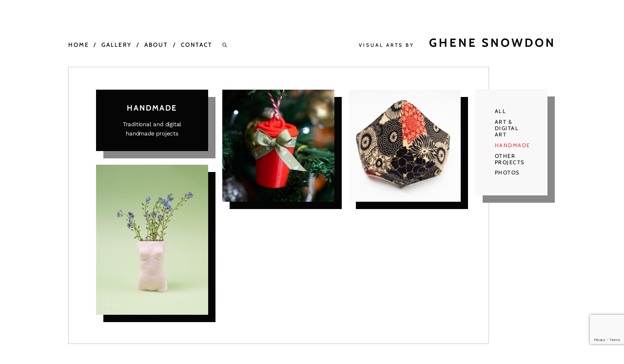

--- FILE ---
content_type: text/html; charset=utf-8
request_url: https://www.google.com/recaptcha/api2/anchor?ar=1&k=6LeROLAZAAAAALNBDZdHl7jfUG3u2CS1V9v2rCRu&co=aHR0cHM6Ly93d3cuZ3Nub3dkb24uY29tOjQ0Mw..&hl=en&v=PoyoqOPhxBO7pBk68S4YbpHZ&size=invisible&anchor-ms=20000&execute-ms=30000&cb=erhqwzqzanzl
body_size: 48632
content:
<!DOCTYPE HTML><html dir="ltr" lang="en"><head><meta http-equiv="Content-Type" content="text/html; charset=UTF-8">
<meta http-equiv="X-UA-Compatible" content="IE=edge">
<title>reCAPTCHA</title>
<style type="text/css">
/* cyrillic-ext */
@font-face {
  font-family: 'Roboto';
  font-style: normal;
  font-weight: 400;
  font-stretch: 100%;
  src: url(//fonts.gstatic.com/s/roboto/v48/KFO7CnqEu92Fr1ME7kSn66aGLdTylUAMa3GUBHMdazTgWw.woff2) format('woff2');
  unicode-range: U+0460-052F, U+1C80-1C8A, U+20B4, U+2DE0-2DFF, U+A640-A69F, U+FE2E-FE2F;
}
/* cyrillic */
@font-face {
  font-family: 'Roboto';
  font-style: normal;
  font-weight: 400;
  font-stretch: 100%;
  src: url(//fonts.gstatic.com/s/roboto/v48/KFO7CnqEu92Fr1ME7kSn66aGLdTylUAMa3iUBHMdazTgWw.woff2) format('woff2');
  unicode-range: U+0301, U+0400-045F, U+0490-0491, U+04B0-04B1, U+2116;
}
/* greek-ext */
@font-face {
  font-family: 'Roboto';
  font-style: normal;
  font-weight: 400;
  font-stretch: 100%;
  src: url(//fonts.gstatic.com/s/roboto/v48/KFO7CnqEu92Fr1ME7kSn66aGLdTylUAMa3CUBHMdazTgWw.woff2) format('woff2');
  unicode-range: U+1F00-1FFF;
}
/* greek */
@font-face {
  font-family: 'Roboto';
  font-style: normal;
  font-weight: 400;
  font-stretch: 100%;
  src: url(//fonts.gstatic.com/s/roboto/v48/KFO7CnqEu92Fr1ME7kSn66aGLdTylUAMa3-UBHMdazTgWw.woff2) format('woff2');
  unicode-range: U+0370-0377, U+037A-037F, U+0384-038A, U+038C, U+038E-03A1, U+03A3-03FF;
}
/* math */
@font-face {
  font-family: 'Roboto';
  font-style: normal;
  font-weight: 400;
  font-stretch: 100%;
  src: url(//fonts.gstatic.com/s/roboto/v48/KFO7CnqEu92Fr1ME7kSn66aGLdTylUAMawCUBHMdazTgWw.woff2) format('woff2');
  unicode-range: U+0302-0303, U+0305, U+0307-0308, U+0310, U+0312, U+0315, U+031A, U+0326-0327, U+032C, U+032F-0330, U+0332-0333, U+0338, U+033A, U+0346, U+034D, U+0391-03A1, U+03A3-03A9, U+03B1-03C9, U+03D1, U+03D5-03D6, U+03F0-03F1, U+03F4-03F5, U+2016-2017, U+2034-2038, U+203C, U+2040, U+2043, U+2047, U+2050, U+2057, U+205F, U+2070-2071, U+2074-208E, U+2090-209C, U+20D0-20DC, U+20E1, U+20E5-20EF, U+2100-2112, U+2114-2115, U+2117-2121, U+2123-214F, U+2190, U+2192, U+2194-21AE, U+21B0-21E5, U+21F1-21F2, U+21F4-2211, U+2213-2214, U+2216-22FF, U+2308-230B, U+2310, U+2319, U+231C-2321, U+2336-237A, U+237C, U+2395, U+239B-23B7, U+23D0, U+23DC-23E1, U+2474-2475, U+25AF, U+25B3, U+25B7, U+25BD, U+25C1, U+25CA, U+25CC, U+25FB, U+266D-266F, U+27C0-27FF, U+2900-2AFF, U+2B0E-2B11, U+2B30-2B4C, U+2BFE, U+3030, U+FF5B, U+FF5D, U+1D400-1D7FF, U+1EE00-1EEFF;
}
/* symbols */
@font-face {
  font-family: 'Roboto';
  font-style: normal;
  font-weight: 400;
  font-stretch: 100%;
  src: url(//fonts.gstatic.com/s/roboto/v48/KFO7CnqEu92Fr1ME7kSn66aGLdTylUAMaxKUBHMdazTgWw.woff2) format('woff2');
  unicode-range: U+0001-000C, U+000E-001F, U+007F-009F, U+20DD-20E0, U+20E2-20E4, U+2150-218F, U+2190, U+2192, U+2194-2199, U+21AF, U+21E6-21F0, U+21F3, U+2218-2219, U+2299, U+22C4-22C6, U+2300-243F, U+2440-244A, U+2460-24FF, U+25A0-27BF, U+2800-28FF, U+2921-2922, U+2981, U+29BF, U+29EB, U+2B00-2BFF, U+4DC0-4DFF, U+FFF9-FFFB, U+10140-1018E, U+10190-1019C, U+101A0, U+101D0-101FD, U+102E0-102FB, U+10E60-10E7E, U+1D2C0-1D2D3, U+1D2E0-1D37F, U+1F000-1F0FF, U+1F100-1F1AD, U+1F1E6-1F1FF, U+1F30D-1F30F, U+1F315, U+1F31C, U+1F31E, U+1F320-1F32C, U+1F336, U+1F378, U+1F37D, U+1F382, U+1F393-1F39F, U+1F3A7-1F3A8, U+1F3AC-1F3AF, U+1F3C2, U+1F3C4-1F3C6, U+1F3CA-1F3CE, U+1F3D4-1F3E0, U+1F3ED, U+1F3F1-1F3F3, U+1F3F5-1F3F7, U+1F408, U+1F415, U+1F41F, U+1F426, U+1F43F, U+1F441-1F442, U+1F444, U+1F446-1F449, U+1F44C-1F44E, U+1F453, U+1F46A, U+1F47D, U+1F4A3, U+1F4B0, U+1F4B3, U+1F4B9, U+1F4BB, U+1F4BF, U+1F4C8-1F4CB, U+1F4D6, U+1F4DA, U+1F4DF, U+1F4E3-1F4E6, U+1F4EA-1F4ED, U+1F4F7, U+1F4F9-1F4FB, U+1F4FD-1F4FE, U+1F503, U+1F507-1F50B, U+1F50D, U+1F512-1F513, U+1F53E-1F54A, U+1F54F-1F5FA, U+1F610, U+1F650-1F67F, U+1F687, U+1F68D, U+1F691, U+1F694, U+1F698, U+1F6AD, U+1F6B2, U+1F6B9-1F6BA, U+1F6BC, U+1F6C6-1F6CF, U+1F6D3-1F6D7, U+1F6E0-1F6EA, U+1F6F0-1F6F3, U+1F6F7-1F6FC, U+1F700-1F7FF, U+1F800-1F80B, U+1F810-1F847, U+1F850-1F859, U+1F860-1F887, U+1F890-1F8AD, U+1F8B0-1F8BB, U+1F8C0-1F8C1, U+1F900-1F90B, U+1F93B, U+1F946, U+1F984, U+1F996, U+1F9E9, U+1FA00-1FA6F, U+1FA70-1FA7C, U+1FA80-1FA89, U+1FA8F-1FAC6, U+1FACE-1FADC, U+1FADF-1FAE9, U+1FAF0-1FAF8, U+1FB00-1FBFF;
}
/* vietnamese */
@font-face {
  font-family: 'Roboto';
  font-style: normal;
  font-weight: 400;
  font-stretch: 100%;
  src: url(//fonts.gstatic.com/s/roboto/v48/KFO7CnqEu92Fr1ME7kSn66aGLdTylUAMa3OUBHMdazTgWw.woff2) format('woff2');
  unicode-range: U+0102-0103, U+0110-0111, U+0128-0129, U+0168-0169, U+01A0-01A1, U+01AF-01B0, U+0300-0301, U+0303-0304, U+0308-0309, U+0323, U+0329, U+1EA0-1EF9, U+20AB;
}
/* latin-ext */
@font-face {
  font-family: 'Roboto';
  font-style: normal;
  font-weight: 400;
  font-stretch: 100%;
  src: url(//fonts.gstatic.com/s/roboto/v48/KFO7CnqEu92Fr1ME7kSn66aGLdTylUAMa3KUBHMdazTgWw.woff2) format('woff2');
  unicode-range: U+0100-02BA, U+02BD-02C5, U+02C7-02CC, U+02CE-02D7, U+02DD-02FF, U+0304, U+0308, U+0329, U+1D00-1DBF, U+1E00-1E9F, U+1EF2-1EFF, U+2020, U+20A0-20AB, U+20AD-20C0, U+2113, U+2C60-2C7F, U+A720-A7FF;
}
/* latin */
@font-face {
  font-family: 'Roboto';
  font-style: normal;
  font-weight: 400;
  font-stretch: 100%;
  src: url(//fonts.gstatic.com/s/roboto/v48/KFO7CnqEu92Fr1ME7kSn66aGLdTylUAMa3yUBHMdazQ.woff2) format('woff2');
  unicode-range: U+0000-00FF, U+0131, U+0152-0153, U+02BB-02BC, U+02C6, U+02DA, U+02DC, U+0304, U+0308, U+0329, U+2000-206F, U+20AC, U+2122, U+2191, U+2193, U+2212, U+2215, U+FEFF, U+FFFD;
}
/* cyrillic-ext */
@font-face {
  font-family: 'Roboto';
  font-style: normal;
  font-weight: 500;
  font-stretch: 100%;
  src: url(//fonts.gstatic.com/s/roboto/v48/KFO7CnqEu92Fr1ME7kSn66aGLdTylUAMa3GUBHMdazTgWw.woff2) format('woff2');
  unicode-range: U+0460-052F, U+1C80-1C8A, U+20B4, U+2DE0-2DFF, U+A640-A69F, U+FE2E-FE2F;
}
/* cyrillic */
@font-face {
  font-family: 'Roboto';
  font-style: normal;
  font-weight: 500;
  font-stretch: 100%;
  src: url(//fonts.gstatic.com/s/roboto/v48/KFO7CnqEu92Fr1ME7kSn66aGLdTylUAMa3iUBHMdazTgWw.woff2) format('woff2');
  unicode-range: U+0301, U+0400-045F, U+0490-0491, U+04B0-04B1, U+2116;
}
/* greek-ext */
@font-face {
  font-family: 'Roboto';
  font-style: normal;
  font-weight: 500;
  font-stretch: 100%;
  src: url(//fonts.gstatic.com/s/roboto/v48/KFO7CnqEu92Fr1ME7kSn66aGLdTylUAMa3CUBHMdazTgWw.woff2) format('woff2');
  unicode-range: U+1F00-1FFF;
}
/* greek */
@font-face {
  font-family: 'Roboto';
  font-style: normal;
  font-weight: 500;
  font-stretch: 100%;
  src: url(//fonts.gstatic.com/s/roboto/v48/KFO7CnqEu92Fr1ME7kSn66aGLdTylUAMa3-UBHMdazTgWw.woff2) format('woff2');
  unicode-range: U+0370-0377, U+037A-037F, U+0384-038A, U+038C, U+038E-03A1, U+03A3-03FF;
}
/* math */
@font-face {
  font-family: 'Roboto';
  font-style: normal;
  font-weight: 500;
  font-stretch: 100%;
  src: url(//fonts.gstatic.com/s/roboto/v48/KFO7CnqEu92Fr1ME7kSn66aGLdTylUAMawCUBHMdazTgWw.woff2) format('woff2');
  unicode-range: U+0302-0303, U+0305, U+0307-0308, U+0310, U+0312, U+0315, U+031A, U+0326-0327, U+032C, U+032F-0330, U+0332-0333, U+0338, U+033A, U+0346, U+034D, U+0391-03A1, U+03A3-03A9, U+03B1-03C9, U+03D1, U+03D5-03D6, U+03F0-03F1, U+03F4-03F5, U+2016-2017, U+2034-2038, U+203C, U+2040, U+2043, U+2047, U+2050, U+2057, U+205F, U+2070-2071, U+2074-208E, U+2090-209C, U+20D0-20DC, U+20E1, U+20E5-20EF, U+2100-2112, U+2114-2115, U+2117-2121, U+2123-214F, U+2190, U+2192, U+2194-21AE, U+21B0-21E5, U+21F1-21F2, U+21F4-2211, U+2213-2214, U+2216-22FF, U+2308-230B, U+2310, U+2319, U+231C-2321, U+2336-237A, U+237C, U+2395, U+239B-23B7, U+23D0, U+23DC-23E1, U+2474-2475, U+25AF, U+25B3, U+25B7, U+25BD, U+25C1, U+25CA, U+25CC, U+25FB, U+266D-266F, U+27C0-27FF, U+2900-2AFF, U+2B0E-2B11, U+2B30-2B4C, U+2BFE, U+3030, U+FF5B, U+FF5D, U+1D400-1D7FF, U+1EE00-1EEFF;
}
/* symbols */
@font-face {
  font-family: 'Roboto';
  font-style: normal;
  font-weight: 500;
  font-stretch: 100%;
  src: url(//fonts.gstatic.com/s/roboto/v48/KFO7CnqEu92Fr1ME7kSn66aGLdTylUAMaxKUBHMdazTgWw.woff2) format('woff2');
  unicode-range: U+0001-000C, U+000E-001F, U+007F-009F, U+20DD-20E0, U+20E2-20E4, U+2150-218F, U+2190, U+2192, U+2194-2199, U+21AF, U+21E6-21F0, U+21F3, U+2218-2219, U+2299, U+22C4-22C6, U+2300-243F, U+2440-244A, U+2460-24FF, U+25A0-27BF, U+2800-28FF, U+2921-2922, U+2981, U+29BF, U+29EB, U+2B00-2BFF, U+4DC0-4DFF, U+FFF9-FFFB, U+10140-1018E, U+10190-1019C, U+101A0, U+101D0-101FD, U+102E0-102FB, U+10E60-10E7E, U+1D2C0-1D2D3, U+1D2E0-1D37F, U+1F000-1F0FF, U+1F100-1F1AD, U+1F1E6-1F1FF, U+1F30D-1F30F, U+1F315, U+1F31C, U+1F31E, U+1F320-1F32C, U+1F336, U+1F378, U+1F37D, U+1F382, U+1F393-1F39F, U+1F3A7-1F3A8, U+1F3AC-1F3AF, U+1F3C2, U+1F3C4-1F3C6, U+1F3CA-1F3CE, U+1F3D4-1F3E0, U+1F3ED, U+1F3F1-1F3F3, U+1F3F5-1F3F7, U+1F408, U+1F415, U+1F41F, U+1F426, U+1F43F, U+1F441-1F442, U+1F444, U+1F446-1F449, U+1F44C-1F44E, U+1F453, U+1F46A, U+1F47D, U+1F4A3, U+1F4B0, U+1F4B3, U+1F4B9, U+1F4BB, U+1F4BF, U+1F4C8-1F4CB, U+1F4D6, U+1F4DA, U+1F4DF, U+1F4E3-1F4E6, U+1F4EA-1F4ED, U+1F4F7, U+1F4F9-1F4FB, U+1F4FD-1F4FE, U+1F503, U+1F507-1F50B, U+1F50D, U+1F512-1F513, U+1F53E-1F54A, U+1F54F-1F5FA, U+1F610, U+1F650-1F67F, U+1F687, U+1F68D, U+1F691, U+1F694, U+1F698, U+1F6AD, U+1F6B2, U+1F6B9-1F6BA, U+1F6BC, U+1F6C6-1F6CF, U+1F6D3-1F6D7, U+1F6E0-1F6EA, U+1F6F0-1F6F3, U+1F6F7-1F6FC, U+1F700-1F7FF, U+1F800-1F80B, U+1F810-1F847, U+1F850-1F859, U+1F860-1F887, U+1F890-1F8AD, U+1F8B0-1F8BB, U+1F8C0-1F8C1, U+1F900-1F90B, U+1F93B, U+1F946, U+1F984, U+1F996, U+1F9E9, U+1FA00-1FA6F, U+1FA70-1FA7C, U+1FA80-1FA89, U+1FA8F-1FAC6, U+1FACE-1FADC, U+1FADF-1FAE9, U+1FAF0-1FAF8, U+1FB00-1FBFF;
}
/* vietnamese */
@font-face {
  font-family: 'Roboto';
  font-style: normal;
  font-weight: 500;
  font-stretch: 100%;
  src: url(//fonts.gstatic.com/s/roboto/v48/KFO7CnqEu92Fr1ME7kSn66aGLdTylUAMa3OUBHMdazTgWw.woff2) format('woff2');
  unicode-range: U+0102-0103, U+0110-0111, U+0128-0129, U+0168-0169, U+01A0-01A1, U+01AF-01B0, U+0300-0301, U+0303-0304, U+0308-0309, U+0323, U+0329, U+1EA0-1EF9, U+20AB;
}
/* latin-ext */
@font-face {
  font-family: 'Roboto';
  font-style: normal;
  font-weight: 500;
  font-stretch: 100%;
  src: url(//fonts.gstatic.com/s/roboto/v48/KFO7CnqEu92Fr1ME7kSn66aGLdTylUAMa3KUBHMdazTgWw.woff2) format('woff2');
  unicode-range: U+0100-02BA, U+02BD-02C5, U+02C7-02CC, U+02CE-02D7, U+02DD-02FF, U+0304, U+0308, U+0329, U+1D00-1DBF, U+1E00-1E9F, U+1EF2-1EFF, U+2020, U+20A0-20AB, U+20AD-20C0, U+2113, U+2C60-2C7F, U+A720-A7FF;
}
/* latin */
@font-face {
  font-family: 'Roboto';
  font-style: normal;
  font-weight: 500;
  font-stretch: 100%;
  src: url(//fonts.gstatic.com/s/roboto/v48/KFO7CnqEu92Fr1ME7kSn66aGLdTylUAMa3yUBHMdazQ.woff2) format('woff2');
  unicode-range: U+0000-00FF, U+0131, U+0152-0153, U+02BB-02BC, U+02C6, U+02DA, U+02DC, U+0304, U+0308, U+0329, U+2000-206F, U+20AC, U+2122, U+2191, U+2193, U+2212, U+2215, U+FEFF, U+FFFD;
}
/* cyrillic-ext */
@font-face {
  font-family: 'Roboto';
  font-style: normal;
  font-weight: 900;
  font-stretch: 100%;
  src: url(//fonts.gstatic.com/s/roboto/v48/KFO7CnqEu92Fr1ME7kSn66aGLdTylUAMa3GUBHMdazTgWw.woff2) format('woff2');
  unicode-range: U+0460-052F, U+1C80-1C8A, U+20B4, U+2DE0-2DFF, U+A640-A69F, U+FE2E-FE2F;
}
/* cyrillic */
@font-face {
  font-family: 'Roboto';
  font-style: normal;
  font-weight: 900;
  font-stretch: 100%;
  src: url(//fonts.gstatic.com/s/roboto/v48/KFO7CnqEu92Fr1ME7kSn66aGLdTylUAMa3iUBHMdazTgWw.woff2) format('woff2');
  unicode-range: U+0301, U+0400-045F, U+0490-0491, U+04B0-04B1, U+2116;
}
/* greek-ext */
@font-face {
  font-family: 'Roboto';
  font-style: normal;
  font-weight: 900;
  font-stretch: 100%;
  src: url(//fonts.gstatic.com/s/roboto/v48/KFO7CnqEu92Fr1ME7kSn66aGLdTylUAMa3CUBHMdazTgWw.woff2) format('woff2');
  unicode-range: U+1F00-1FFF;
}
/* greek */
@font-face {
  font-family: 'Roboto';
  font-style: normal;
  font-weight: 900;
  font-stretch: 100%;
  src: url(//fonts.gstatic.com/s/roboto/v48/KFO7CnqEu92Fr1ME7kSn66aGLdTylUAMa3-UBHMdazTgWw.woff2) format('woff2');
  unicode-range: U+0370-0377, U+037A-037F, U+0384-038A, U+038C, U+038E-03A1, U+03A3-03FF;
}
/* math */
@font-face {
  font-family: 'Roboto';
  font-style: normal;
  font-weight: 900;
  font-stretch: 100%;
  src: url(//fonts.gstatic.com/s/roboto/v48/KFO7CnqEu92Fr1ME7kSn66aGLdTylUAMawCUBHMdazTgWw.woff2) format('woff2');
  unicode-range: U+0302-0303, U+0305, U+0307-0308, U+0310, U+0312, U+0315, U+031A, U+0326-0327, U+032C, U+032F-0330, U+0332-0333, U+0338, U+033A, U+0346, U+034D, U+0391-03A1, U+03A3-03A9, U+03B1-03C9, U+03D1, U+03D5-03D6, U+03F0-03F1, U+03F4-03F5, U+2016-2017, U+2034-2038, U+203C, U+2040, U+2043, U+2047, U+2050, U+2057, U+205F, U+2070-2071, U+2074-208E, U+2090-209C, U+20D0-20DC, U+20E1, U+20E5-20EF, U+2100-2112, U+2114-2115, U+2117-2121, U+2123-214F, U+2190, U+2192, U+2194-21AE, U+21B0-21E5, U+21F1-21F2, U+21F4-2211, U+2213-2214, U+2216-22FF, U+2308-230B, U+2310, U+2319, U+231C-2321, U+2336-237A, U+237C, U+2395, U+239B-23B7, U+23D0, U+23DC-23E1, U+2474-2475, U+25AF, U+25B3, U+25B7, U+25BD, U+25C1, U+25CA, U+25CC, U+25FB, U+266D-266F, U+27C0-27FF, U+2900-2AFF, U+2B0E-2B11, U+2B30-2B4C, U+2BFE, U+3030, U+FF5B, U+FF5D, U+1D400-1D7FF, U+1EE00-1EEFF;
}
/* symbols */
@font-face {
  font-family: 'Roboto';
  font-style: normal;
  font-weight: 900;
  font-stretch: 100%;
  src: url(//fonts.gstatic.com/s/roboto/v48/KFO7CnqEu92Fr1ME7kSn66aGLdTylUAMaxKUBHMdazTgWw.woff2) format('woff2');
  unicode-range: U+0001-000C, U+000E-001F, U+007F-009F, U+20DD-20E0, U+20E2-20E4, U+2150-218F, U+2190, U+2192, U+2194-2199, U+21AF, U+21E6-21F0, U+21F3, U+2218-2219, U+2299, U+22C4-22C6, U+2300-243F, U+2440-244A, U+2460-24FF, U+25A0-27BF, U+2800-28FF, U+2921-2922, U+2981, U+29BF, U+29EB, U+2B00-2BFF, U+4DC0-4DFF, U+FFF9-FFFB, U+10140-1018E, U+10190-1019C, U+101A0, U+101D0-101FD, U+102E0-102FB, U+10E60-10E7E, U+1D2C0-1D2D3, U+1D2E0-1D37F, U+1F000-1F0FF, U+1F100-1F1AD, U+1F1E6-1F1FF, U+1F30D-1F30F, U+1F315, U+1F31C, U+1F31E, U+1F320-1F32C, U+1F336, U+1F378, U+1F37D, U+1F382, U+1F393-1F39F, U+1F3A7-1F3A8, U+1F3AC-1F3AF, U+1F3C2, U+1F3C4-1F3C6, U+1F3CA-1F3CE, U+1F3D4-1F3E0, U+1F3ED, U+1F3F1-1F3F3, U+1F3F5-1F3F7, U+1F408, U+1F415, U+1F41F, U+1F426, U+1F43F, U+1F441-1F442, U+1F444, U+1F446-1F449, U+1F44C-1F44E, U+1F453, U+1F46A, U+1F47D, U+1F4A3, U+1F4B0, U+1F4B3, U+1F4B9, U+1F4BB, U+1F4BF, U+1F4C8-1F4CB, U+1F4D6, U+1F4DA, U+1F4DF, U+1F4E3-1F4E6, U+1F4EA-1F4ED, U+1F4F7, U+1F4F9-1F4FB, U+1F4FD-1F4FE, U+1F503, U+1F507-1F50B, U+1F50D, U+1F512-1F513, U+1F53E-1F54A, U+1F54F-1F5FA, U+1F610, U+1F650-1F67F, U+1F687, U+1F68D, U+1F691, U+1F694, U+1F698, U+1F6AD, U+1F6B2, U+1F6B9-1F6BA, U+1F6BC, U+1F6C6-1F6CF, U+1F6D3-1F6D7, U+1F6E0-1F6EA, U+1F6F0-1F6F3, U+1F6F7-1F6FC, U+1F700-1F7FF, U+1F800-1F80B, U+1F810-1F847, U+1F850-1F859, U+1F860-1F887, U+1F890-1F8AD, U+1F8B0-1F8BB, U+1F8C0-1F8C1, U+1F900-1F90B, U+1F93B, U+1F946, U+1F984, U+1F996, U+1F9E9, U+1FA00-1FA6F, U+1FA70-1FA7C, U+1FA80-1FA89, U+1FA8F-1FAC6, U+1FACE-1FADC, U+1FADF-1FAE9, U+1FAF0-1FAF8, U+1FB00-1FBFF;
}
/* vietnamese */
@font-face {
  font-family: 'Roboto';
  font-style: normal;
  font-weight: 900;
  font-stretch: 100%;
  src: url(//fonts.gstatic.com/s/roboto/v48/KFO7CnqEu92Fr1ME7kSn66aGLdTylUAMa3OUBHMdazTgWw.woff2) format('woff2');
  unicode-range: U+0102-0103, U+0110-0111, U+0128-0129, U+0168-0169, U+01A0-01A1, U+01AF-01B0, U+0300-0301, U+0303-0304, U+0308-0309, U+0323, U+0329, U+1EA0-1EF9, U+20AB;
}
/* latin-ext */
@font-face {
  font-family: 'Roboto';
  font-style: normal;
  font-weight: 900;
  font-stretch: 100%;
  src: url(//fonts.gstatic.com/s/roboto/v48/KFO7CnqEu92Fr1ME7kSn66aGLdTylUAMa3KUBHMdazTgWw.woff2) format('woff2');
  unicode-range: U+0100-02BA, U+02BD-02C5, U+02C7-02CC, U+02CE-02D7, U+02DD-02FF, U+0304, U+0308, U+0329, U+1D00-1DBF, U+1E00-1E9F, U+1EF2-1EFF, U+2020, U+20A0-20AB, U+20AD-20C0, U+2113, U+2C60-2C7F, U+A720-A7FF;
}
/* latin */
@font-face {
  font-family: 'Roboto';
  font-style: normal;
  font-weight: 900;
  font-stretch: 100%;
  src: url(//fonts.gstatic.com/s/roboto/v48/KFO7CnqEu92Fr1ME7kSn66aGLdTylUAMa3yUBHMdazQ.woff2) format('woff2');
  unicode-range: U+0000-00FF, U+0131, U+0152-0153, U+02BB-02BC, U+02C6, U+02DA, U+02DC, U+0304, U+0308, U+0329, U+2000-206F, U+20AC, U+2122, U+2191, U+2193, U+2212, U+2215, U+FEFF, U+FFFD;
}

</style>
<link rel="stylesheet" type="text/css" href="https://www.gstatic.com/recaptcha/releases/PoyoqOPhxBO7pBk68S4YbpHZ/styles__ltr.css">
<script nonce="huFiizcloYiqhXnHHyp81w" type="text/javascript">window['__recaptcha_api'] = 'https://www.google.com/recaptcha/api2/';</script>
<script type="text/javascript" src="https://www.gstatic.com/recaptcha/releases/PoyoqOPhxBO7pBk68S4YbpHZ/recaptcha__en.js" nonce="huFiizcloYiqhXnHHyp81w">
      
    </script></head>
<body><div id="rc-anchor-alert" class="rc-anchor-alert"></div>
<input type="hidden" id="recaptcha-token" value="[base64]">
<script type="text/javascript" nonce="huFiizcloYiqhXnHHyp81w">
      recaptcha.anchor.Main.init("[\x22ainput\x22,[\x22bgdata\x22,\x22\x22,\[base64]/[base64]/[base64]/KE4oMTI0LHYsdi5HKSxMWihsLHYpKTpOKDEyNCx2LGwpLFYpLHYpLFQpKSxGKDE3MSx2KX0scjc9ZnVuY3Rpb24obCl7cmV0dXJuIGx9LEM9ZnVuY3Rpb24obCxWLHYpe04odixsLFYpLFZbYWtdPTI3OTZ9LG49ZnVuY3Rpb24obCxWKXtWLlg9KChWLlg/[base64]/[base64]/[base64]/[base64]/[base64]/[base64]/[base64]/[base64]/[base64]/[base64]/[base64]\\u003d\x22,\[base64]\x22,\[base64]/DrHbDkGzDhjDCl3cPI2F/RMOKwofDoA1CesOcw7Jbwr7DrsOSw4xewrBzMcOMScK+HzfCocKrw4loJ8Kyw456wpLCsQLDsMO6ERbCqVoUSRTCrsOaSMKrw4kZw7LDkcOTw6/CicK0E8O0wp5Iw77Cgw3CtcOEwoXDlsKEwqJJwqJDaU9PwqklE8O4CMOxwpoZw47CscObw5glDw/Cq8OKw4XClxDDp8KpI8Ovw6vDg8O9w7DDhMKnw5bDkCoVAlciD8OKRTbDqiXCkEUEUGQhXMOXw5vDjsK3R8Kaw6g/M8KbBsKtwrU9wpYBbcK1w5kAwo/CiEQiZm0EwrHClXLDp8KkAEzCusKgwpgnwonCpybDgwAxw68zGsKbwrULwo02HVXCjsKhw74pwqbDvBbCvmp8PHXDtsOoCRQywokYwr9qYRzDgA3DqsK1w6A8w7nDuHgjw6UXwoJdNl7CgcKawpA6wpcIwoRqw6tRw5xEwp8EYjArwp/CqTjDt8KdwpbDrEk+E8Kgw67Dm8KkFm4IHQjCosKDaiLDlcOrYsONwrzCuRFwFcKlwrYaAMO4w5d9X8KTB8KTd3N9wpPDn8OmwqXCsUMxwqpiwq/CjTXDicKAe1VVw7VPw613ES/[base64]/[base64]/dhwYw58VecKmwo/CnMOAwrZfc8OVEk0uwrDCrytDRMKDwrHDnlcodiNUw4PDsMOoHsODw4zClSFXPsKwZXzDo0zCikMCw5AHAMOpBsOAw5HCiA/Dtn8hPsOcwoJBSsObw4jDtMKiwpB3e10iwp/ClsOoSyZNZSzCpAUHQ8OoVsKaHUV3w77DnCvDgcKKS8O3VMOkM8O8YcKSE8Kwwr1VwrlNGzXDkysXBlfDlXvDoz5SwpEQJAZWdhYuDg/CnsK9T8ORGMKRwo3DsQDCjR7DnsO8wp/[base64]/DvyHDixJwJG0Mwqw7wobClQFtQ8OaKsKdw6UXfzkmw7QaalrDmyrDncO5w6bDkMKPwohUwox4w7pnasONwrR0w7PDkMKpwoRew4bCtMKYQ8OacsOiAsOaLzcgw640w7d3G8Oxwp0kUCPDqsK4GMK6ZRTCicOEwrbDhgbCncKww741wrYVwpI0w7rCmCUnCsK/cVteKMKhwrhWMhkZwr/CnQzClRl5w73DlmPDq1DDvGMCw70nwozDkWBZBmLDj3HCvcKyw6p9w59IHcKSw6TDpGXDs8OxwphDw4vDr8Oiw6jCuArDtcKzw5gkVsK3Zw/[base64]/CmsORYQs1w5V2w75cw4RoSMKbR8OVHQfCscObGcK4TwwwfMOTwoQcw65iK8ODSXQTwpvCuVEALMKbF3/DmGbDocKFw5rCs3dvc8KzJ8KPHhbDmcOGOw7Cr8Olek7Ct8K/bEvDscOTCyvCoi3DmSzCmjnDuF/[base64]/[base64]/DvMKpasKWw7wQNsKgW2HDqmPCq8Kkwq/CusKOwr1dDsKHfcKGwrbDkMKyw7Biw53DgVLCjcKEwqV9QHwQYTYXw5TCs8ODQcKdQsK3Nm/[base64]/DpQ/Cg3jDocKzwrNpHsOXwq7DiCzChcOoEC/DtQ1HYgJxFcKsRMKtBx/DrTUFw5ddT3fDo8KXw47DkMOkAwlZw6rDk2ERRiHCt8OnwoDCqcOGwp3DtcKtwqTCgsOww4BcME3CicKUaEgyE8K/wpIqwr3ChMOkw4bDuWDDssKOworCnMK6wpUBRMKCH3HDkMKMVcKsR8KFw4TDhw1GwoNtw4AaUsKpVE3DocKjwr/[base64]/wqpSRMK3cRVvw43CksKUwozCkGwCIzg9B8K8JGLClsKLaQnDqMKew6DDl8KXw4DDqcO7SsOjw7jDusO8VsK1R8OTwoYPE2TDv2BNc8KQw6HDksKAb8OKXcOJw5U/CGHChjHDnRVoJBZXUh11I38Ywqk/w5MlwqHClsKTdcKZwobCpGQxOHd0TcOJeCPDvsKmw7nDusK8K1zCicO0C2fDisKEC2vDvTk0wrzCgFsFwp7DtR9qIhzDpcO7bXUJWRl9wpLDil9vDQoWw5tLcsOzwrMOEcKDw4EDw6ZiWsKYwq7CoHpGwqnDrmDCrMOWXl/[base64]/woXDuifCvsKLw7lGw4fCmF3CncK7BTsPw6PDljjDvcKgVsKdR8OMajfCuWIybsKYWsK2HU/CucKbw4QyK2XDrmgDa8K7w7XDqMK3G8OgOcOqFMO0w5PDvG3Dui7DrMKeR8Kkwo1ww4fDnhNGVkXDvETCvmoMXHtJw5/DnFjDu8K5JDXCscO4ecOAasO/dz7CkcO5wpjDlcK5UAzChjrCr2RLw6vDvsKVw5jCksOiwpJ+SFvCpcKew6wuasOiw4fCkgvDgsONw4fDiVhMFMOPwo9gUsKDwpLCqSdxFmnCoFM6w4PCg8KPwo0lB27CtlAlw6LCtX1aLXrDojo0Y8Omw7pjJcOuMDF3w6/DqcKgw5PDqcK7w7HDmV7CisKSwpjCmBHDiMO3w6/CqMKDw4NgDQHDvsKGw5LDi8OnBkwjWEDCjMOLw74nLMOzb8OgwqsWV8Kpw7VawrTCncOjw6nDn8KUwrrCg13DqX7CsVLDmsKlS8OIcMKxbcOzw4/CgMOBNl3CgHtFwoUAwoMdw7HCvcKZwp52wqPCtCs1aVl5wr0tw4TDoQTCuR9MwpvCukFQFl3ClFd4wrHDsxLDg8O3Z09RGcK/w43CisK9wrgrKsKCw7TCtzLCvivDiHUVw5VnYX0ew6Bgw7NZw7gOScKVbyPCkMOveC3Ck13CqiDCo8K8Qntuw7HCmsOFCxjCgMKkH8Kgw6cpLsOCwqcBbkdRYRIcwrfCscOEbcKHw5fCjsOZe8O3wrFRKcODU1TDuGzCrTbCnsKqw4/Cnw4+w5YaKcOEbMKsMMKmNsO/cQ3Dp8Oswo4EDBHDkAh7w6/CpDdmw6tnSGVow54Iw5hgw5LDhMKZfsKAUT4vw5YdF8KMwqzCs8ONRjfCvEAqw5g+wpzDt8KeMy/DvMOmUAXDncKOwpLDt8OGwqDCs8KcccOVKUXCjcKQD8KlwoUFRxrDjMOXwpUiJ8OtwofDmj0SSsO8JsOkwr/CrcKlTArChcKPMcKOw4TDuwzCuTnDv8OPEAMAwojDuMOOOzgUw55zwooAEcOswoBjHsKrwpfDgRvCiRQ9NcKIw4PCiSINw4PCiiEhw6caw6sKw4QIBHDDkxPCvG7Du8OJOMO/K8KZwpzCpsKzwqBpw5TDr8KgSsOMw5oGwoRaZRZNOhE7woTCpsKvAhzDucKJV8K3EsKnBHfCssOKwpzDtjAERSfDpsK4dMO+wqEgShzDkWRYwoHCpC3CkGLDgsOccsKTR0TDl2DCoinDr8Kcw7jDq8KZwqjDkgsPwp/DlsKFKMOuw593fsOma8Kxw4dCJcKpwos5ScKaw6rCuw8mHCXCrsOuVRVdw5tWw5vCp8KOPsKSwppKw6/CkcKCLHkJLMKSBcOiwqfCvXfCjsKxw4fCmsOaEcODwoHDssKNMSfCi8K2IcOWwpQlJwAdBMO3w7x4K8OSwpzCvzLDq8OPRgbDviPDu8KeIcKww7jCpsKOw7oEw4crw44zw4AhwpXDmVtiw63Dn8OHTX5Nw5wPw5g7w5QRw5BeHsO/wpnDojx0KcOSJsO/w6LCkMKlIQ7DvkrDg8OIRcKkeFXDp8Opw4vCqsKDS3zDtRwcwqIaw5PCg2Jxwo4Ub1nDjMOQPMONw5nCjyIxw7s4Gz/DlQrClFdcYsOfCBvDtjXDuRTDpMKPXMO7LEbDucKXJSwGKcKRT13Dt8KNDMO7NcO7wqxGaV/DvMKCGcOKKMOvwrDCqcKXwpnDqF7CnlIAYcOUYmDDm8KPwqMRwqvDtcKewrvCoDcAw4YWwq/CqUfCmhRWFwtjF8OSwpnDqsO9B8KUZ8O4VcObNiFdARVnGsK7w79rTHjDqMKjwqbDp3wrw7DCt3JILMK7dgjDk8K4w6HDkMO7Wys8EsKCXXbCql0PwpnDgsK+CcOtwo/DjT/Ch0/DkWHDo13CrMKnw7vDpcKmwpwswrzCl1zDh8KiAAdww7giwpDDvMO3w7/ChMOcwpRgworDicKhJWrCgXnCn1cpTMO7QMOhRlJeYyDDrXMBw4UYwqrDrGgMwog/w45BPRLDscOzwprDmcOUbsOHH8OPaFTDrk/[base64]/[base64]/CgVExw5MFw4F3b0xVw5s/AB7CnH3DkBFjwqp1w6XCp8KjcMKADB45wr/Cs8ORGxF7wqIVw711YGfDrsOQw4AIa8O8wpvCihgOL8KBwpDDhVdPwoRRFsOlUkTDlXnCusOPwoVFw6HCqsKMwp3Ck8KEKX7DkMKYwpk9FsO9wpDDgWBzw4AlHz5/wplww4HCn8OFehdlw5NywqbCnsKCF8KHw7pEw6EaMsKuwqIRwrvDjS5fJEZWwp46w7nDv8K4wqPDrUh3wrBSw6nDp1fDpsOxwpwFRMOcEiXCuHEiWkrDi8OWDsKsw7dheHTCqVkUSsOnw4/Cv8KZw5fChMKewr/CgMOgMh/CgsKTLsOhwqDCq0VYF8OdwpnCv8O+wprDoU3Cr8O2TxhATMKdN8KFXjowQsK+eQnDlsKJUQIZw5hcZUN6w5zCn8OAw5DCscOESWxpwoQnwo5hw7LDkycOwo4gwrTDucONXMO0wo/CknrChcOyGkMGYsKsw7DCh386ViDDgmfDuCZMwrTCgMKfewvDuxkpFcO3wqHDvH/Dk8O3wrF4woxHBW8oLl5Rw5PCgcKRwoFOHWzCvzLDkMO0w7fDrAjDr8KyDSTDlMK9J8ObFsKHwq7Dv1fCtMOTw6TDrA7Dr8ORw6/DjsO1w4wRw40RbMOeWgvCpsKKw4LCnGHCv8KZw7rDsjgHNcOEw6/[base64]/Cs8OkwozCjFNtw6pNwovClyLCl8Kgwq5DaMOcw6XCpcOGcR3DlEJNw6rDp19zVcKdwpIYfhrDgcKDZT3CkcOWBsOKJ8O2PcOtIWTDvMK4wqDCt8KNwoHCrnVOwrNuw5tXw4I3ZcKiw6R1DnfDl8KGbE3DuTgfPVsOegvDuMKtw6HCuMO0wrPCjn/Dsy5OYxrCrWApM8KWw4/DksOFw4zDtsOxBsKsRijDmsOjw60Gw4xUM8OxTsKZSMKkwroZEw5XNcKxWsOgw7XCv2tIeUfDucOBITtgQsK0JcOVEhB6HsKBwoJ/[base64]/[base64]/[base64]/DpsOzwrMyC1vDtxvCj04jCVd/wp17GcOzw7PDqsK5woDCl8Opw5XCrMOmb8KRw61IcsKjLB85d1rCh8Opwoo9wqIawoByUsOuwr3CjC1Ww7h5R2VPw6t8wpMTW8OZacODw4DCk8Ouw7NQwobDmsO9wrDDvcKCdmrDng/[base64]/[base64]/CsgMKLBbDrcOmwqfCssKufsO7AkFqw6UQw6DCj8K2w5zDvjAHcH5qChBFw55rwqkww406WcKKwoY4wr8rwpzCk8OrEsKCIhRgWibDscO8w4szLMKrwqEybsKtwqZBKcO+E8ODU8KsB8KwwobDgT3DuMKxBmBsQ8OTw4Rawo/ColR4Y8KVwrwyF0fChikrZUcNSzbCisK6w6LClyDCtcOAw54Ow5wBwqEoNcOKwr8/[base64]/wqdkwrNjRmjCjhvDrSdtwqTDm8K8w6vDuWdIwqcxaw7DhQ/DkMKBfMOwwr7DuTLCocOJwoAswqcywodJCnbCimMxJcKRw4Ffe1/DmMOlwo1gw5Z/MMKpLMO5HShBwrBrw4JPw6VVw55Sw5UkwqHDkMKOD8OKGsOAwqpNY8KhU8Kdwq9Xwp3CscOow4PDoVzDusKDcygeLcKtwpXDusKCFcOswrHDi0MHw5oOw6Fmw5zDvk/DqcOYdsOqfMKDcsOlK8OZF8O0w5vCiXPCqsOXw7rDp1HCuGfDuCnCtlbDkcO2wqVKDsOYHMKVD8KBw6xGwrxFw4Qmwpthwoctw5ksKCAfF8Kgwo5Mw5jClxJoQBMCw6jClXIIw4MAw7ABwpDCrsOMw7TCsS5Iw4oVFMK+MsOiVMKnTMK/b2HCvxFbVEROw6DCisOQfsO+Dj/DlcKMacOUw6pTwrPDt3HDhcOJwr/CrTXCgsK3wrjDunLDvUTCrcO2w7HDr8KcFMOZOcKYw6R8Z8K3wo8JwrPCt8KGe8KSwqPDhA8swrrDqx8lw79Zwp3ClS4BwobDgMOvw5B/a8KGLsO/RjTCmg9Id3MqFMKpZ8KWw54+CxXDoinClUvDlcOkwofDqR0awqzDqHTCpjvChsKmDcOHSMK8wqrDmcOVUsOEw6LCtcK9McK6wrFWwqYdK8K3EcKBdsOEw4waWmbCs8OZw5DDqAZ0C0XCkcOfIsOZw4NZI8Kgw4TDjMK5wobCk8Kiwq7CtlLCh8KOWcKEAcKbXsO/wo4OCcOAwoEOw7ZCw5wIS03DssKxW8OQISTDrsKpw7rCtH8ywpohAm0gw63DgCzCk8KEw5kQwq9FFGfCg8OxYcOWfmo1H8O4w4jCnn/DsnnCncKnLsKQw4lgwpHCoAcQw5s7wq3DosOZXyAmw7cTXsKDMcO1bAdKw4PCtcKvQwwrwpjCqRN1w69GGMOjwrB4wphdwrgbDcKIw4I/w5QzRghBSsOSwo0hwprCsWg2c07DqSVcwrvDj8Oxw7Aowq/Cg3FNecOPZsKYW1MHwrgNw5LDjMOyD8K3wog3w7wYf8Kbw7NeTVBML8KBa8K2wrDDt8K5AsKdGmfDql9XIw4hdlNxwojCj8O7MMKNPMOWw5/DpzDDnnLCkBl9wpRsw6jDh3oCOCNtbsO7fDdLw7jCqF/CmsKDw6kJwpPCqMK/w6HCl8KUw6kOwojCqFx0w7/Cn8Ogw4zCh8Ozw6nDmRMlwqRqw6HDpMOJwrXDl3nCnsO8w5FYMzoRRWjDhn0Qeg/[base64]/Cu8OCXEwLE18PG3QkacKHw6FnMw4vfMK9bcKSNcOrw5Ubc1E8QgdLwpfCncOgdk8eMGLDl8KYw4I9w6vDmCB0w7obdh8mTcKMwp0SOMKnEktuwqDDksKzwqJNwoAqw6sBGsOzw77Ct8O+McOsQlxWwq/Cg8OJw5XDlmvDrSzDvMOZYMO4NmkEw67Ci8K9wocgRUFWw63DoFPCtcKnU8KDwoITXh7CjWHCr1xMw51HDko8w6xLw5DCoMKAO3LDrlHCu8KZOUTCqAXCvsOqwrs9w5LDq8OIcT/DsGkoGBzDh8Ofw6PDr8O4wpV5fMOEecOOw51MWWs0b8O1w4Epw6ZNTjc6HG9II8O5w5UoWAwOC3XCqMO7fcOhworDj2HDhcKwQH7CkR/[base64]/Dv2fCuw7DjCxCBcKfbcKkO24kw4IZfsKYwostwrxhd8KFw5sXw59YHsOOw6h9JsOQIMOtw4UuwqxgE8Ojwph7dSBbW0Rxw5cXHhLDn3JVwpHDrl/DlMKlfh3ClsKBwoDDgsOiw4QVwoJ9OzwlDS1cCcOdw4wlbW0KwohWW8KhwpPDvcONXB3Dp8K0w5FHKV3CnyUuwp5ZwrBAP8K/[base64]/CswMGw6fCiMO5w6Qtw68wCMOqwrk7OXUQRcKbbDHDkkXCm8O4wo89wpguwoPDjmbCkjVZW0ZMVcOSwrjCpsKxwpBPaBgCw5VAey7DqStCbFk4wpRaw6csUcO1EMKAcn3CkcOhNsOuBsKvPX7DuUB/bSkPwqYPwqc1NAUROEYaw5zCt8OXacOrw4fDlcOTLsKpwrDCjiEPYsKCwqkEwrZpb3HDk1/DlMKxwqzCtcKBw7TDlmhUw43DnWBww6Y4b0hnYMK1V8KgIMOlwqfClMKswqXCg8KgXEsMw68aOsONwoTDoEcXZMKaXcKmf8OQwqzCpMOSw4XDvjo8ZsKYEcKfH0Iyw7/DvMOYK8KkO8KTa2xBw4vCsDJ0LVMrw6vCqijDusKGw7bDt0jCjsOSCzDCgMKiMsKzw7LCk0pNHMKBA8OvJcKaNsOZwqXCh0HCmcOTelkGw6d1QcOkSEBZCsOuCMORw5XCusKgw4fCjsK/D8KWUUhZw47Cp8Khw41PwqzDllfClcONwrvCqgnCmRLCtGQpw7HCglh0w4PCjDfDm2tHwq/CoDTDicOGcALCm8Ohw7QubMKRGz0sNsOPwrNrw7XDr8Ouw7XCk0hcaMKlw7jCmMKPw6ZQw6cnVsK2LnvDuXTCj8Krwq/Ch8Ogwq1+wrTDulLChyfCi8KDw6NlRjJJf0HClF7CnADCh8KLwqnDv8OvOMOCQMOjw44JK8ORwqBqw49dwrhgwqB4B8OLw47DnS/CucKvV0UhJMKVwrjDsgJpwr1TFsKLHMOaIm/[base64]/Y8KjRcOhwqHDsDLCimbDlcOeesKaw6DCm8OFw4siOV7DjsO5dMK3w5ICMsKYw49hwpbCp8KRZ8Kiw4cNwqwLYcOaKUbCh8ONw5JFw7jCpMKcw4/DtcONEzPDsMKBHwXCm1HDtHjCjsKrwq9zb8OuTX5SKg1uFE4qw4XCngAGw4vDtEXCtMKgwqtCwonCvjQ2egHDukRmMlXDvm8tw74qLwvCl8OrwrbCnRJew4tfw57DksOdwprDtkXDtMODwokPwqfCrcK9Z8KfMgg/w5wVG8KwJsKTTCAde8KywpXDtg/DrmwJw4FlIMKtw5XDrcOkw6FdZsOhw7jCg3zCrC8MZ3lEwrxhSD7CtcO4wq4TEDZ+I0ALwpgRw4URD8KrBz9wwpQDw49ddjvDusO5wrd/[base64]/WMKowp9rJmRuHCshw6xiwqxAwqTCqlZNZMK+L8KtXcKCwr/ChlRnB8KswpjCtsKgw4LCsMKzw5XDonBewpM5DwnCkMKmw51ICsKWcVtxwqQNacO4wozCsmJKwq7Cs0LCg8O/w5kxSwDDoMKGw7oyVBPCicOvGMOBE8Ofwpk7wrQmMS3CgsOuMMOIZcONNmDCsEgMw5jDqMOpO27Dtn/CojcYwqnCtBlCF8OKZ8KIwprCnFg8wrDDmk3Dt0XCmmPDsl/[base64]/ClsOYXcKiwpXDrsO7wq7DszjDoMO7wo90IMObKHwVI8OKNlnCkH0/[base64]/Cg8KswoTCkcO/KH7Du33DocO3wo4WwokIwpQgw4sYw6VcwpXDmMOVWMKmXsOBcWYZwqzDg8Kgw7nCvcOWw6R9w43CrsKnTTh1BcKYO8OmDmwaw4jDssOkNsOlVgsRw4PCiUrCkUtCBcKAW2pNwrPCpcKnw4vDmlhfwp4bwrrDnHTChWXCjcO/[base64]/Cu8OiFMOYwroOOFnCm8OASsK0N8KpAsO5VsOoTMK7w7PClwRUwpZcIxcDwqgMwoQ+bgYsFMKWcMObw6zDkMKic0fCuSsNXCDDjj7CnH/CjMKmbMK9eUbCjABiY8K5wpbDm8K5w5YzUh9Nw4gFXijCuzViwp1lwq54wqbCgSbDtcOzwovCiETDiykZw5XDkMKcJsOlKGbDk8K9w4oDwq/CqU4Hf8KOP8KLw4ovw78nwqUpBsK3UCU7wrvDocO+w4TCnFDDrsKWwqIiw5gQWE8mwr43BGt4fsK/w5vDtBTCoMKyJMOWwoZ1wojDuRhYwpvDpMKUw5hoAsOWZcKPwrp3w6jDocKBHcK+Dgwaw5ILw4zCmcO3HMKEwpnDl8OkwrPDmC0ON8Kww74wVz5BwqfCuz/DkhzCicOiZUnCuyTCsMKXCjRzQhAbIcOaw6x6wrNwKSXDhEJ/w6PCiSJqwo7CtjHDhsKQYCRBw5kcKXNlwp92e8KjSMK1w5lyEsOqEgvCsXBsbz3DkcOLUsKpfHBMRV3DvcKMLELCjCfDkFrDt2gQw6bDosO2WsOow7vDt8OUw4PCh2Ahw5/DqwjDvSHCgBkjwoQpw6rDhMO7wp7DsMOYRMKqw6nDhMOawrLDuwJZaBLDq8K8S8OPw59de2A6w4VNEnrDmcOIw6vDnsOdN1rCvT/[base64]/ClMKrAFoEUGxSG8OVQcOYG8K1UsO8eG54DDN6w5k8PMKERsKSbcO7wrfDqMOrw6QKwojCvRdgw4E4w4PCisK9SMKVDmMBwofDvzRGdWlsRA4Zw4l8N8K1w6HDrxHDonvCgl8OH8ONCcKPw4fDqsOqXhDDvMOJAVHDncKIP8KXDi43JsORwo/DicKFwrDCrkbDncO8P8Ktw4TDmsKZb8KYG8KCw6d+NWsUw6TChEDCg8OrUFHDq3jCnkwXw6DDhB1PLsKFwrHCsUnClQshw6snwrHChEPCvUHDg0DDpsONVMOVw6MSLcOYNgvDscOmw7/Cr302bcKTwozCvnjDjVFMOcOEXFbDosOKawzDtG/DncKYCcOMwpJTJzLCnQrCrBpVw6rDoUjDj8Odwq0OMw1xRCBwJxkRFMOFw5Y7UUrDkcOXw7vCjMOJw4rDtHXDrMKNw4HDh8ODw4sgS1vDnVUgw6XDkMO2DsOOw5zDjjjCnEo2w54Bw4ZHbcO+wqzCmsO/TWlkKibDoyh5wp/Dh8KLw5dRaH/[base64]/CuMOAw4d5wrRdQBvDlcKRRWfCiTxjwpp8f8Ktwq/[base64]/w4fCjcKNeHrDu8OOw57DnMKzwqRRwqUoCmA3wonCuzsPN8OmUMOOdMOiwrk0XDjDiBZ0B0J8wqXCiMKpw5NlV8KZFS1aOws6fMOTZAk8C8KoV8OtNGocXcOow4PCo8OwwrXChsKLaA/DqMKOwrLCoh04w5xYwoDDuTvDi3XDiMOpw6nCkFkHRXdQwpd0KxPDvX/CuWl5eH9bFMKSWMO5wpbCmkEyKh/Ct8KBw6rDoDbDkMK3w5/CjzFkw5V3UcKVAhl8McONK8OwwrzChiXCnA8COVXDhMK1NFRJCwVGw5LCgsOtScOLw4Ikw5IQP1FEI8KNSsKiwrHDpcKbAMOWw6wuw7DCpHTDm8KuwovDuXQQw6oTw5vDqsK3LX82F8KGDsKBbMOTwrNlw7YiBz/DjSk7UMKyw5w6wp/DqjPCiy/[base64]/[base64]/[base64]/CiCdFw7/DtXbDlnvCjMOAw4XCnh8Re3jDl8OMwrp/woohE8KcPxXCu8KDwqnDnR4jGGvDtcODw7NXAmLDssOGwr9AwqvDosKPeScmWcKHw7tJwp7DtcKhHsKqw7PCnsKHw65fASNWw4DDjArCrsKiw7fCgsKuNsOPwpvCvzFtw77ClHkYwrvDjXcswo8EwoPDmV0TwrAgw5jCicODZiTDn0DCmjTCjQMFw6TDn0nDuD/DhkTCu8Otw7PCiHAuXMONwrnDhQ9qwojDiBjCqjnDrMOsZMKBRHrCtsOSw4PDgkvDmTo3wrRpwrrDq8K1MsKlTMKIKMOKwoxHwqxOw4dlw7U4w5LDjQjDtcK/[base64]/woHCmsKtQElew4oTQW0Ja3sQGT7DgMKkwojDuUjDi3JKPTFEwqvDrjfDjAPCncKKIlfDrsKwbBjCocK/CzIHUTVcBFJAEkrDsxFYwrFdwo07E8KmccOFwpPDvzpnH8O9FUPCn8Kqw5TCmMOfw5zDtcKzwo7DkF/DuMO6E8KRwqsXw57DhVvDvmfDiWhcw7FrR8OUKFTDv8Oyw4NXZMO4K2DCklIBw7nDp8KafcKewqVzIsOKwqBHWMOuw5MhFcKrFsOLRixDwqLDoyrDr8OhIsKPwqzCuMOmwqRbw5/Ck07CqsOxw5bCvnXDosKOwoNIw5vDhD4Hw6ZYKifDusKWwo/CigE0dcOKbsKoJhhVLWjDnMKHw67Cp8KTwrZZwqHCh8OJaBYOwr/Cq0bCrsKcwqgEDMKuw43DksObLzzDhcKvZ1TCgxUJwqDDliMJw6dkwocqw44Iw43Dj8OtM8Ovw7JOTBw9UsOSw7tRwoM+VCFlNAvDgnTChkJuw5/DoxhsMnk6wo9xw7jDv8O3d8KTw5LCu8KtA8OlasOXwpUJwqvCokJawpx/wpFlHsOtw6DDgMOhRXXCp8OKwqFxFMO/w7zCqsK1DcOBwoR/bS7Dq2whw7HCqR3DisOhEsKAbi1Tw4/DmSViwqU8UMO1KRDDi8K3w5J+wovCscKfCcOOw6E3acKvCcO9w6lPw4tcw6bCtMOQwqcgwrXCjMKtwq7DjsKECsKyw5knYQx/UMKZFWHDu0/[base64]/acOUwrUEG8K6wpxVJsO9w4TClkHCj8KXf8O9EwLDvgQ5wq/CkV3DmDknwqRzFVJ0c2dYw6ZDPSxMw6HCngVsNMKFHcKDBlxIHAPCtsK/wpgSwrfDh0wmw7DCpnV9MsKvaMKhN3LCjEzCosKsRMKkw6rDgcO2AMO7QcOub0YRw5cuw6XCgihzKsOnwqZtw5/[base64]/CgXc0c3wnHsKZaMKtHMOZwqBowqzCoMORLiXChsOYwq0SwpQ3w5HDl0Yew5hCbjtjwoHCr2kQfH4Bw4DCgF49WBHDpcOzSR3DgsOvwo8Qw552cMOjWWNjZcOUM1F/[base64]/CjsO1asKkw7AcEwrDvMOAwrpqw44Hw7jCl8OUTsOpSytRSsKLw4LCksOGwoVCX8OWw6PCr8KJRXNJdMKDw6Ybwr07asOow5Yew6ESR8KOw6UrwpdGAcKewokJw7HDiiDDm1LCsMKFw5Y5woPCjC7DhHwtf8K4w7ozwojDqsKywoXCiHvDtMOSw5JdXD/CpcOrw4LCj2vDjcOywoLDrz/CtMOqY8OCYTEUP33CjEXDqsKwKMKJPsKjPURnQnt7w4hHw5PCk8KmCcOnNcORw65QTwJKw5ZUJz7ClQxzYQfCoD/Ct8O6wr7DjcOmwoZ2Mm3CjsKIw5HDizpVwoVnJMK4w5XDrhfClgVGE8OMw5gCZ2klDcOwfsKlB23ChC/CuzACw77Cun9gw6/[base64]/DswtLb8KzOMOwVHsMd8OBwoJhwr4/dirCosO+EGFxbsOkw6PChxxpw59TJkc4bh/CukXCtMKFw5vCtMOPRRbCkcKZw4zDtcOpOjlEckzCk8OIMkHClihMwqFZw7xONUHDu8OOw7NDGm1/MMKnw55kCcKww5hXFmhiXAHDtEEmccOuwqxFwqrCuiTClcONwoc6fMKIQSVxcnwKwp3DjsOpXcKYw4XDihNFa03DnG9fwpkzw4HChzkddSw0wqnCkgkkcVQfB8OSJ8OZw6pmwpLDsirCo211w5nCmiwhw4nDmzEWOMKKwqdywpXCmMKTw6/CkcKTDcOYw6LDvVspw7J4w54/AMKsE8KSwpBqSMOzwoFhwpwAasORw7AIQS7Du8O8wroIw74ce8KWIcOuwrTCtMOEYTFkfg/CpgHDt3PDqMOga8Ojw5TDrMOHGhJcLT/CnVk7GRgjAsKaw6ZrwpEbcjAHAsOJw5wzBsO9w4kpcMOPw7Ycw53CjgrCrwJ/NcKswrXCvMK+wpLDm8OJw4jDl8Kww5vCqsKLw45Lw6htL8OPb8KMw6tHw7vCkjpWLG1JK8O5Pyd3bcK+bSPDq2RGVVckwoTCn8Ouw7jCr8KlacOKJsKCeSNNw4t5w6/Cp3kUWsKuV3fDl2zDksKEA0zDusKiIsO7ewFbHMOvJMOdHlnDg39rwpVuwoo/T8K6w6zCrsKcwoLCl8Oqw5MBw6tjw5fCnnjDicOLwp7ChCDCv8O0wowteMKqETbCj8OOF8K+T8KQwqbCk2jCs8KaSMKKHwIFw4jDscKUw75FDsOBw7/ChU3CisKqJsOaw5FIwqvDt8Ovw7nCvnIvw4ILwovDnMOkNsO1w7rCj8KhE8OUECkiw5ZLwrgEwqfDtGfDssOkNS9Lw5jDucKZCgU/w7PDl8O9woE4w4DDs8Ocw6jCgHFeSgvCpAUhw6rDtMOWM23ChsOUEMOuBMOCwo/CniFlwrrDglQONBjDs8OQbT1bdzwAwrphw7opEcKibMOlbX46RgzDkMK+JUopwo1Sw4lUKsOfDmwzwo7DqyVAw6PDp2NUwrfCscKwRQkYezAZYSU+wpjCrsOKwqhEwr7DtRbDg8KuGMKjL1/Dt8K6ZsKVwpfChgbDs8OTTMK4Em7CpDzDj8OTJjHClgfDg8KSbcKfAnkNbmFnJn3CjsKuw5kEwqtkGCFJw6HCjMOQw7DCsMKDw5nCgnI6N8OnYhzDtAYaw5jCpcKYEcOhwpPCvFPDv8KXw7clL8KrwprDvMO/[base64]/DszEYCsOKQiXCuCrDo8KwJ3AFwp9laiXCtGEWw67DnAzDi8K3VTnCssOAw4QkO8OcC8OmPTbCjzlRwrLDhAHDvcK4w7LDlcKGKUd7w4FIw7EsMMKTDMO9w5fCvWVEwqPDpjFMw77DgnrCpUUNwq8bIcO/dMK3woQQfhDDihY9LsKXKXTCh8Kfw6YYwpZew5B/wpnCiMK1w73CgkfDtXVcRsOwTWJASxXDumx7wrPChUzCj8ODBQUJw5k5A2MDw5jCqsOKB0rCj2E/SsOhBsKyIMKMdsORwr94wr3Crg01EE3Dnj7DnGHChm8Xa8KKw6dsN8OKFlwCwr/Dp8KbCQZ7S8OAe8KbwoTCoHzCuRIhaV9Tw4LDhmnDq3/[base64]/[base64]/w4bCngp3eEBUMsO+woMLNcKkworDrsKowrvCgAQEw7xufHpSGMOOw5jCvShuTcO6wo/Dl0ZIQHPCoQ0UQcO/FMKrTj/Dh8OgcsK1wp0Zwp7DiwvDoCRjFBZoOn/[base64]/ZcOTbsKfDU9CEQzCrjo4Q8OtXjQFw5PDtwBmwrXCl1PCtmrDgMKVwpfCoMORJsOaEMKoGl/CsS/ClcOpwrPDjMKaaFrCu8OUaMOmwo7CsSbCtcKIUMKxTRZRTlkeVsKIw7bCrGnCh8KFFcOQwpPDnT/Dp8OJw44gw50wwqQnJsKTdSrDrcKwwqDCicKaw75Bw7x9ekDCsV9FGcOsw6nCrT/[base64]/Cgnohw53ClsKudcO7G8K0w6bDoMODW8OtaS4pWQ7DiyQPwrEGw53Dnw7DgzHCq8O8w6LDjhXDsMO6Ew3DlD9iwqJ8M8OUeAfDvxjCqCh5AcO+VyHCtlUzw73DlENJw73CoR/[base64]/w77Dl1XDsUXDqsOew7sGCsOqw7vDqiExIsO2w4Qgw4B6ecKNQcKCw7lPQGBewoRpw4EEKC8hw6ZUw60IwpQTw6pWOAk1GCdqw4ZcJEp4ZcKgUG3Dr2J7P1Bdw5dLT8KHdWTCo0XDhHsrbU/DgMODwqZKUyvCnGzChDLCkMOBFcOLbcOawrpoPMK9bcK0w6wBw7LCkQAhw7BeQMOawqLCgsOsVcKqJsOvaB/Ct8K3eMOmw5I+w4ZcJmccecKrwpXCo2jDskLDp0nDi8KkwqZzwqhpwrHCp2VsUF9Jw6N5ci7CpiQeUw/CsRfCqkoRBB4AF2/CosO0BMKceMOpw63CvCHDocK7D8Ocw71nUMOXZE/CncKONW9hGMOJJljDpcOiVWPCocKDw53Ds8KkOcK7OsKpan9dRy/[base64]/Cv23DosKtw7PClwDCuRHDqFrCscK2wrjDi8KeUcKVw7F8JcOeYsOjEcO0AMONw6IGw6lCw4fDpMKNw4NDP8KSwrvDthV/PMKAw5dLw5Qxw7NKwq92FcKAU8KqWcOzNBQ3aRt6eyHDsh3DhsKECcOgwqJcdHUWIsOaw6vDgzTDhVBcBMKhwqzCoMOcw53DkcObK8O5wo3DiCbCucOVwrfDoXIWJ8OFwpVqw4I8wqJtwrwZwrIkw5heWEYnGMOTXMK6w6QRV8Knwp/Cq8KCw5XDu8OkG8K8JEfDhcODe3RGP8OLIWbDh8KLP8OlJB0jEcOmFyYSw77Dm2Q9EMKDwqMcw7DDhMOSwr7Ci8KKwp3CggTCjVXCjcOoPXUfSS5/[base64]/Cg214wp89SMKdG8OIwq7CjiAOw5PCicOcZMO0w4Yuw5sSwqXDuTwzZg7CoHzCscOww77DlEbCt20QM188AsKNw7Jcwp/DuMOqwr7Cu1PDuAEgwqhEYcKGwpvCnMKiwp/CrwtpwqByH8KrwoTClcOPZ3gCwr4tC8OiZcKLw4Qlaw3Di00Sw7nCscK+YTEtXnfCtcK+UsOTwofDucKSFcK4wpoPG8OkZDbDn0bDkMKwVMO0w7/DhsKCwp94RDdQw5p7WwvDocO6w450JSHDghbCscKiwppVZTQYw6vCng8+wopgJzLDmcO9w4XCg15Uw6N7wqzCuTTDsiFWw7/DhSrCmsKzw5QhZcK+wovDlWLCj0HDiMKWwr8xD2gcw5ddwpQ9acO5LcOhwr7CjCrCjn/CkMKrTD5yU8KNwrLCgMOowoDCuMKkGhpHdlvClnTDpMKbYlk1UcKXJMOFwo3DjMO8CsK+w5FUZsKSwqYYN8KWw5/ClA9ew4/CrcK+TcOvwqJuwqBgw7/Co8OjccOPwqQRw5vDksOGKVDCk15Yw7/[base64]/[base64]/[base64]/[base64]/CjAIgwp4KPcOrw4zDgxrDocOlw4powrnDq8KQQsKzPlTCjMOiwo3DqMOvVcOJw6bCnsKiw740wrk4wpVewo/[base64]/DgFfDvnDChQDCrifCnGHDlsKqMk4qw5Zcw5YqNMOJQ8KoMQJ+GhrDmCTDkzDCk33DvlXClcKvwpMOw6TDvMKVSw/DlijCiMOEODnCm1jDrsKww7QcM8OFH1Axw4PCpU/DrD/DvcKDSMO5wpnDmz4TTmbCgTLDhnrCiDcBZTzCucONwodVw6jDisKqLDPCkGZVJEzClcKww4PCuGTDhMO3J1jDg8OWClxlw6tIwonDt8ONQh/CpMODCEwiZcKGYijDmgfDuMK3IGDCtmwnDMKfwpPDmMK0b8KTw6zCuh9Vwq5uwqxhACvCkcK4CMKrwrZxH0h8KGxPCsK4KzZuQyfDhBlZKhJ/[base64]/CkzdJdRfClAMkSjMTw6Icw7DDn8Ocw7MBEyU2LDchwpbDmHjCoGk4LcOMKzbCnMKqXjDDqkTDi8Kyf0dhf8OYwoPDmWIHwqzCusOqeMOMw7LCrsOhw79dw6PDr8K1WwvCsltFwqzDlMOZw5AmeF/DgsKBQ8OEw5EbA8KPw4DDrcOowp3DtMO5SMKYwqrDiMKKMQgJdFFuGHJVwqYjUENYJiZ3BcKECcKddFLDlMKcUn48w6zDvTrCvcKoPsKZDsO4wqvCpGUoVTF7w4tWNsKiw48kLcKDw5nClWzCli1ew5TDu39Tw5t1Lztkw6LCmcO7dV7CqMKeD8O/MMOsc8OPw7DCiXnDlcKmA8OZKl3DixvCjMO9wr/CjA5tdsOnwoRyHklDeVXCs244c8Kww6JBw4Aob0jCh3nCvncewrpKw47Du8OswoLDosK8eiNAwp80ecKBRHsRDiXCuWVeMQtTwos7RkRNB01we15HBSwOw4MdDEDDs8OuSMOJw6fDsADDt8O5HMOoIlR7wpLDhsKaQRlRwoMxZ8KCw5bCgBDDncKndgrCqsONw7/Ds8O1w4w/wp7CpcOrUm4Kw4HClGTCv1/ComMuFzQFaQw1wrjClMKxwooNw4zCj8Khdx3DicKNWRnCk3XDnRbDkzpXw78Ww7XCrzJHw5fCtDhmJVbCrgooRVfDmCAgwqTClcKRDMKCw4zCi8OiEsKtLMKUw6Ilw41jw7TCnz7CthBLwovCkhBWwrbCqAvDpsOIPcOnZG59A8O/IyMmwprCvcOPwr1GR8KvaHfCkTPDm2nCncKRNxNRccO7w5bCjQXCjsOawq/DhnhKXn7ClsOiw43Cl8OtwrTDog5hw43Du8KswrYSw784wp42GlAGw7LDjsKXDyHCtcOlfTDDjF/DrMO+OEBdwoQHwpQdw6xkw5DDuTQ1w4VADcO3w7QSwpPCjx1WbcKNwqPDv8K5C8K1cCd1bkIkcDXCtMOMTsOvM8OVw703SMOLB8O7OcK7E8KRw5fCgirDgD9MXlvCosOHeW3Dn8Ojw5TDn8OAchXCncOvcnRNQA/DrnBMwo3CssK2csOJasOAw7nDlyDDnWhbw4DCvsKwKjzCv1FgBEXCihsjU2FnBSvCgUYPw4MIw5wqKDh4w7Y1K8K2asOTNsO+wp/[base64]/ChABhTsK/NcOeecO5UsOWNW3DtTnDqMOuQMKRBiDDsmrDl8KZPcOHw5VsacKcWcKbw7PCusOewrBKOMOJwqbDugPCucOlwrvDssOIbg\\u003d\\u003d\x22],null,[\x22conf\x22,null,\x226LeROLAZAAAAALNBDZdHl7jfUG3u2CS1V9v2rCRu\x22,0,null,null,null,1,[21,125,63,73,95,87,41,43,42,83,102,105,109,121],[1017145,797],0,null,null,null,null,0,null,0,null,700,1,null,0,\[base64]/76lBhnEnQkZnOKMAhk\\u003d\x22,0,0,null,null,1,null,0,0,null,null,null,0],\x22https://www.gsnowdon.com:443\x22,null,[3,1,1],null,null,null,1,3600,[\x22https://www.google.com/intl/en/policies/privacy/\x22,\x22https://www.google.com/intl/en/policies/terms/\x22],\x2224zknHOYzT7Nj903gIgqrcEEk5u35V80CKoL68fbhto\\u003d\x22,1,0,null,1,1768745460122,0,0,[129,3,224],null,[149,6,195,79],\x22RC-N1RGxAAlgf44Pw\x22,null,null,null,null,null,\x220dAFcWeA63O95ycF1wvVk-ZfgCAQ_TgXji-hsYE6qe8t7BFVpKG6zbWGs9WYzWEJyyARV5EGOMCOBsjl79Vf_EqOjfzDQyKbsgKQ\x22,1768828260087]");
    </script></body></html>

--- FILE ---
content_type: text/html; charset=utf-8
request_url: https://www.google.com/recaptcha/api2/aframe
body_size: -247
content:
<!DOCTYPE HTML><html><head><meta http-equiv="content-type" content="text/html; charset=UTF-8"></head><body><script nonce="-XK4R7riEz2DNU9i0I3FAg">/** Anti-fraud and anti-abuse applications only. See google.com/recaptcha */ try{var clients={'sodar':'https://pagead2.googlesyndication.com/pagead/sodar?'};window.addEventListener("message",function(a){try{if(a.source===window.parent){var b=JSON.parse(a.data);var c=clients[b['id']];if(c){var d=document.createElement('img');d.src=c+b['params']+'&rc='+(localStorage.getItem("rc::a")?sessionStorage.getItem("rc::b"):"");window.document.body.appendChild(d);sessionStorage.setItem("rc::e",parseInt(sessionStorage.getItem("rc::e")||0)+1);localStorage.setItem("rc::h",'1768741861260');}}}catch(b){}});window.parent.postMessage("_grecaptcha_ready", "*");}catch(b){}</script></body></html>

--- FILE ---
content_type: text/css
request_url: https://www.gsnowdon.com/wp-content/themes/christopher/style.css?ver=1.0.1
body_size: 45477
content:
/*
Theme Name: Christopher
Theme URI: http://themes.uxbarn.com/wp/christopher/
Description: Christopher is a portfolio & photography theme for showcasing your beautiful work. <a href="https://uxbarn.com">View more products on our website</a>.
Author: UXBARN
Author URI: https://uxbarn.com
Version: 1.0.1
License: GPL, ThemeForest Licenses
License URI: http://codex.wordpress.org/GPL, http://themeforest.net/licenses
Tags: one-column, custom-background, custom-colors, custom-menu, editor-style, featured-images, sticky-post, theme-options, threaded-comments, translation-ready
Text Domain: christopher
*/


/* Table of Content
 ==================================================
 #Reset
 #General Styles
 #Site Structures
 #Forms
 #Elements
 #Plugins and Widgets
 #Responsive
*/



/* #Reset
================================================== */
/* Eric Meyer's Reset CSS v2.0 - http://cssreset.com */
html,body,div,span,applet,object,iframe,h1,h2,h3,h4,h5,h6,p,blockquote,pre,a,abbr,acronym,address,big,cite,code,del,dfn,em,img,ins,kbd,q,s,samp,small,strike,strong,sub,sup,tt,var,b,u,i,center,dl,dt,dd,ol,ul,li,fieldset,form,label,legend,table,caption,tbody,tfoot,thead,tr,th,td,article,aside,canvas,details,embed,figure,figcaption,footer,header,hgroup,menu,nav,output,ruby,section,summary,time,mark,audio,video{border:0;font-size:100%;font:inherit;vertical-align:baseline;margin:0;padding:0}article,aside,details,figcaption,figure,footer,header,hgroup,menu,nav,section{display:block}body{line-height:1}ol,ul{list-style:none}blockquote,q{quotes:none}blockquote:before,blockquote:after,q:before,q:after{content:none}table{border-collapse:collapse;border-spacing:0}



/* #General Styles
================================================== */
*:focus {
	outline: none;
}

html {
	-webkit-text-size-adjust: 100%; /* Prevent font scaling in landscape while allowing user zoom */
	min-height: 100%; /* make sure it is at least as tall as the viewport */
}

body {
	background: #fff;
	color: #050505;
	font-family: 'Work Sans', sans-serif;
	font-size: 14px;
	font-weight: 400;
	letter-spacing: -0.2px;
	line-height: 1.6;
}

body.page-template-template-portfolio,
body.tax-uxbarn_portfolio_tax {
	overflow: hidden; /* will be reset in the JS code */
}

a {
	color: #050505;
	font-weight: 600;
	text-decoration: none;
	transition: .2s all;
}

a:not(.wp-block-button__link):hover {
	color: #ea3a3a;
}

h1, h2, h3, h4, h5, h6 {
	color: #050505;
	font-family: 'Cabin', sans-serif;
	font-weight: 700;
	letter-spacing: 1px;
	margin-bottom: 0.8em;
}

h1 {
	font-size: 1.6em;
}

h2 {
	font-size: 1.4em;
}

h3 {
	font-size: 1.2em;
}

h4 {
	font-size: 1em;
}

h5 {
	font-size: 0.8em;
	text-transform: uppercase;
}

h6 {
	font-size: 0.6em;
	text-transform: uppercase;
}

address {
	font-style: italic;
}

p,
address,
dl,
pre,
table {
	margin-bottom: 1.6em;
}

p:last-child {
	margin-bottom: 0;
}

ul, ol {
	margin: 0 0 1.6em;
}

ul ul,
ul ol,
ol ul,
ol ol {
	margin-top: 0.8em;
	margin-bottom: 0.8em;
}

ul {
	list-style: square;
}

ol {
	list-style: decimal;
}

.children {
	margin-top: 0.8em;
}

li {
	margin-bottom: 0.8em;
	margin-left: 1.6em;
}

img {
	height: auto;
	max-width: 100%;
}

img.border {
	border: 1px solid #eee;
}

b,
strong {
	font-weight: 700;
}

i,
em {
	font-style: italic;
}

form {
	margin-bottom: 0;
}

code, 
kbd,
tt,
pre {
	background: #eaeaea;
	box-sizing: border-box;
	color: #050505;
	display: inline-block;
	font-family: Menlo,Consolas,Courier,monaco,monospace,serif;
	font-size: 1em;
	padding: 0 6px;
}

pre {
	box-sizing: border-box;
	overflow: auto;
	padding: 12px;
	-moz-tab-size: 4;
	-o-tab-size: 4;
	tab-size: 4;
	width: 100%;
	white-space: pre-wrap;
}

sub {
	font-size: x-small;
	vertical-align: sub;
}

sup {
	font-size: x-small;
	vertical-align: super;
}

q,
var {
	font-style: italic;
}

table {
	border-spacing: 0;
	border-collapse: collapse;
	margin-bottom: 1.6em;
	width: 100%;
}

table th {
	font-size: 1em;
	font-weight: bold;
}

table th,
table td,
.mce-item-table th,
.mce-item-table td {
	border: 1px solid #aaa;
	box-sizing: border-box;
	padding: 1em;
	vertical-align: middle;
}

dt {
	font-weight: bold;
}

dd {
	margin: 0 1.6em 1.6em;
}

abbr,
acronym {
	text-transform: uppercase;
}

hr {
	border: 0;
	border-top: 1px solid #ccc;
	margin: 3.6em 0;
}

blockquote {
	box-sizing: border-box;
	border-left: 2px solid #ea3a3a;
	font-size: 1.2em;
	font-weight: 400;
	margin: 0 auto 1.6em;
	padding: 0.8em 1.6em;
}

blockquote p {
	font-size: 1em;
	font-style: italic;
	line-height: 1.8;
	margin-top: 0;
	margin-bottom: 0;
}

cite {
	font-style: normal;
	font-weight: 700;
	letter-spacing: 1px;
	margin-top: 1.6em;
	text-transform: uppercase;
}

blockquote cite {
	display: block;
	font-size: 0.7em;
}

blockquote cite::before {
	content: '―';
	padding-right: 6px;
}

mark {
	background: inherit;
	color: inherit;
}

audio {
	width: 100%;
}

big {
	font-size: larger;
}

small {
	font-size: smaller;
}

.clearfix:after {
	visibility: hidden;
	display: block;
	font-size: 0;
	content: " ";
	clear: both;
	height: 0;
}

.visually-hidden {
	border: 0;
	clip: rect(0 0 0 0);
	height: 1px;
	margin: -1px;
	overflow: hidden;
	padding: 0;
	position: absolute;
	width: 1px;
}

.hidden {
	display: none !important;
}

.no-opacity {
	opacity: 0 !important;
}

.content-margin-top {
	margin-top: 4.7%; /* 90/1900 */
}

.no-padding,
.no-padding .section-content {
	padding: 0 !important;
}

.no-top-padding {
	padding-top: 0 !important;
}

.grayscale {
	-webkit-filter: grayscale(100%) opacity(.4);
	filter: grayscale(100%) opacity(.4);
}

.blur {
	-webkit-filter: blur(3px) opacity(.4);
	filter: blur(3px) opacity(.4);
}

.blur-grayscale {
	-webkit-filter: blur(3px) grayscale(100%) opacity(.4);
	filter: blur(3px) grayscale(100%) opacity(.4);
}

.display-opacity {
	opacity: 1 !important;
}

.less-opacity {
	opacity: 0.4;
}

.no-border {
	border: 0 !important;
}

.no-margin-bottom {
	margin-bottom: 0 !important;
}

.full-screen-bg {
	background-repeat: no-repeat;
	background-position: center center;
	background-attachment: fixed;
	background-size: cover;
}

.no-bg {
	background: none !important;
}



/*** WP Required CSS ***/
.alignleft {
	float: left;
	margin: 0 1.6em 0.8em 0;
}

.alignright {
	float: right;
	margin: 0 0 0.8em 1.6em;
}

.aligncenter {
	clear: both;
	display: block;
	margin-left: auto;
	margin-right: auto;
}

.aligncenter td {
	text-align: center;
}

img.aligncenter {
	display: block;
}

.alignwide {
	margin-left: -19.1%;
	margin-right: -19.1%;
	max-width: 830px;
	width: auto;
}

.alignfull {
	margin-left: -44.6%;
	margin-right: -44.6%;
	max-width: 1135px;
	opacity: 0; /* will be set to visible in the JS */
	width: auto;
}

.bypostauthor {
	width: auto;
}

/* This class is used with WP 'figure' tags */
figure {
	margin-bottom: 1.6em;
}

.wp-caption {
	margin-bottom: 1.6em;
	max-width: 100%;
}

.wp-caption-text,
.gallery-item .gallery-caption,
*[class^="wp-block-"] figcaption,
.wp-caption-dd {
	color: inherit;
	font-size: 0.85em;
	font-style: italic;
	letter-spacing: 0.1px;
	line-height: 1.6;
	margin-top: 0.8em;
	max-width: 100%;
	padding: 0 10px;
	text-align: center;
}

.says, /* .says class is used in the post comments */
.screen-reader-text {
	clip: rect(1px, 1px, 1px, 1px);
	height: 1px;
	overflow: hidden;
	position: absolute !important;
	width: 1px;
	/* many screen reader and browser combinations announce broken words as they would appear visually */
	word-wrap: normal !important;
}

.screen-reader-text:hover,
.screen-reader-text:active,
.screen-reader-text:focus {
	background-color: #f1f1f1;
	border-radius: 3px;
	box-shadow: 0 0 2px 2px rgba(0, 0, 0, 0.6);
	clip: auto !important;
	color: #21759b;
	display: block;
	font-size: 14px;
	font-weight: bold;
	height: auto;
	left: 5px;
	line-height: normal;
	padding: 15px 23px 14px;
	text-decoration: none;
	top: 5px;
	width: auto;
	z-index: 100000;
	/* Above WP toolbar */
}

.sticky .post-title::before {
	content: '\f08d';
	font-family: 'Font Awesome 5 Free';
	font-weight: 600 !important;
	margin-right: 0.8em;
}



/* #Site Structures
================================================== */
#root-container {
	margin: auto;
	padding: 5.9% 0; /* 115/1920 */
	width: 1280px;
}

#root-container.logo-center {
	padding-top: 4%;
}

#header-container {
	margin-bottom: 3.5%; /* 45/1280 */
	position: relative;
}

.logo-tagline-wrapper {
	float: right;
}

.logo-left .logo-tagline-wrapper {
	float: left;
}

.logo-center .logo-tagline-wrapper {
	float: none;
	margin-bottom: 25px;
}

.logo-center .logo-tagline-wrapper * {
	display: block;
	margin: auto;
	text-align: center;
}

.logo-center .logo-tagline-wrapper a {
	display: inline-block;
}

.logo-center .tagline {
	margin: 10px 0;
}

.logo-center .site-menu {
	float: none;
	text-align: center;
}

#header-container .logo-tagline-wrapper a,
#header-container .logo-tagline-wrapper a:hover {
	color: #050505;
}

.site-title-heading,
.site-title,
.logo-wrapper {
	display: inline-block;
	font-family: 'Cabin', sans-serif;
	font-size: 24px;
	font-weight: 700;
	letter-spacing: 4px;
	line-height: 1;
	margin-bottom: 0;
	text-align: right;
	text-transform: uppercase;
}

.site-title > span {
	color: #ea3a3a;
	display: inline !important;
}

.tagline {
	display: inline-block;
	font-family: 'Cabin', sans-serif;
	font-size: 10px;
	font-weight: 500;
	letter-spacing: 3px;
	margin-bottom: 0;
	margin-right: 25px;
	text-align: right;
	text-transform: uppercase;
	vertical-align: baseline;
}

.logo-left .tagline {
	margin-left: 25px;
	margin-right: 0;
}



/*** Menu ***/
.site-menu {
	float: left;
	opacity: 0;
}

.logo-left .site-menu {
	float: right;
}

.menu-style {
	display: inline-block;
	font-family: 'Cabin', sans-serif;
	font-size: 12px;
	letter-spacing: 2px;
	list-style: none;
	margin: 0;
	text-transform: uppercase;
}

.menu-style > li {
	display: inline;
	margin: 0;
	padding-bottom: 15px;
	position: relative;
}

.menu-style > li::after {
	content: '/';
	margin: 0 5px 0 10px;
}

/* to fix an invisible gap */
.menu-style > .menu-item-has-children::after {
	margin-left: 4px
}

.menu-style > li:last-child::after {
	display: none;
}

.menu-style > li:last-child {
	margin-right: 0;
}

.menu-style a {
	font-weight: 500;
}

.menu-style > li:hover > a,
.menu-style > li > a:hover {
	color: #ea3a3a;
}

.menu-style > .current_page_item > a,
.menu-style > .current-menu-item > a,
.menu-style > .current-menu-parent > a,
.menu-style > .current-menu-ancestor > a,
.menu-style > li.active > a {
	color: #ea3a3a;
}



.sub-menu,
.menu-list .children {
	background: #333;
	box-sizing: border-box;
	display: none;
	font-size: 12px;
	font-style: normal;
	letter-spacing: 1px;
	list-style: none;
	margin: 0;
	padding: 2.27em 0;
	position: absolute;
	top: 2.2em;
	left: -40px;
	text-transform: none;
	text-align: left;
	width: 15em;
	z-index: 99;
}

.sub-menu li,
.menu-list .children li {
	left: 0;
	display: block;
	margin: 0 0 0.6em;
	padding: 0 3em 0 3em;
	position: relative;
	word-wrap: break-word;
}

.menu-list .sub-menu a,
.menu-list .children a {
	display: block !important;
	color: #fff;
	font-weight: 400;
}

.sub-menu > li:hover > a,
.menu-list .children > li:hover > a {
	color: #ea3a3a;
}

.sub-menu .sub-menu,
.menu-list > li > .children .children {
	background: #555;
	left: 80%;
	top: -2.27em;
}



/*** Mobile Menu ***/
.slicknav_menu {
	box-sizing: border-box;
	display: none;
	letter-spacing: 1px;
}

.slicknav_menu * {
	box-sizing: border-box;
}

.slicknav_btn {
	display: inline-block;
	overflow: hidden;
	position: relative;
	vertical-align: middle;
}

.slicknav_menu .slicknav_btn,
.slicknav_menu .slicknav_btn:hover {
	color: #050505;
}

.slicknav_btn .slicknav_icon-bar + .slicknav_icon-bar {
	margin-top: 0.188em; 
}

.slicknav_menu .slicknav_menutxt {
	display: block;
	float: left;
}

.slicknav_menu .slicknav_icon {
	float: left;
	margin: 0.4em;
}

.slicknav_menu .slicknav_icon:before {
	background: transparent;
	width: 1.125em;
	height: 0.875em;
	display: block;
	content: '';
	position: absolute;
}

.slicknav_menu .slicknav_no-text {
	margin: 0;
}

.slicknav_menu .slicknav_icon-bar {
	background-color: #050505;
	display: block;
	width: 1em;
	height: 2px;
	transition: .2s all;
}

.slicknav_menu:before {
	content: ' ';
	display: table;
}

.slicknav_menu:after {
	content: ' ';
	display: table;
	clear: both;
}

.slicknav_nav {
	background: #050505;
	letter-spacing: 1px;
	list-style: none;
	margin: 1em auto;
	overflow: hidden;
	padding: 0.5em 2em;
	text-align: left;
	width: 320px;
}

.slicknav_nav ul {
	display: block;
	list-style: none;
	overflow: hidden;
	padding: 0;
	margin: 0 0 0 20px;
}

.slicknav_nav li {
	display: block;
	border-bottom: 1px solid rgba(242,245,247,0.3);
	margin: 0;
	padding: 0.5em 0;
}

.slicknav_nav li:last-child {
	border: 0;
}

.slicknav_nav .slicknav_arrow {
	font-size: 0.8em;
	margin: 0 0 0 0.4em;
}

.slicknav_nav .slicknav_item {
	cursor: pointer;
}

.slicknav_nav .slicknav_item a {
	display: inline;
	padding: 0;
	margin: 0;
}

.slicknav_nav .slicknav_row {
	display: block;
}

.slicknav_nav a {
	display: block;
	text-decoration: none;
}

.slicknav_nav a {
	color: #fff;
}

.slicknav_nav .slicknav_parent-link a {
	display: inline;
}

.slicknav_nav .slicknav_txtnode {
	margin-left: 15px;
}

.slicknav_nav .slicknav_parent-link a {
	padding: 0;
	margin: 0;
}

.slicknav_nav .sub-menu {
	background: none;
	position: static;
	width: auto;
}

.slicknav_nav .sub-menu a {
	font-weight: 400;
}



/*** Search Button and Panel ***/
.search-icon-button {
	font-size: 10px;
	opacity: 0.6;
	vertical-align: middle;
}

.search-button-wrapper {
	display: inline-block;
	margin-left: 15px;
	position: relative;
}

.search-button-wrapper a {
	font-weight: 400;
	position: relative;
}

/* This extends the clickable area of the button */
.search-button-wrapper a::before,
#search-close-button::before {
	content: '';
	position: absolute;
	top: -10px;
	right: -10px;
	bottom: -10px; 
	left: -10px;
}

#search-panel-wrapper .search-submit {
	display: none;
	float: none;
}

#search-panel-wrapper {
	background: rgb(255,255,255);
	background: rgba(255,255,255,1);
	display: none;
	font-size: 5em;
	opacity: 0;
	position: fixed;
	top: 0;
	left: 0;
	width: 100%;
	height: 100%;
	z-index: 9999;
}

#inner-search-panel {
	height: 100%;
	position: relative;
	width: 100%;
}

#search-close-button {
	color: #050505;
	font-size: 0.5em;
	line-height: 0;
	position: absolute;
	right: 10%;
	top: 10%;
}

#search-panel-wrapper .search-form {
	text-align: center;
	position: absolute;
	top: 40%;
	transform: translateY(-50%);
	width: 100%;
}

#search-panel-wrapper .search-field {
	background: none;
	border: 0;
	border-bottom: 1px solid;
	font-size: 1em;
	padding: 0;
	text-align: center; 
	width: 80%;
}



/*** Content Area ***/
main {
	font-size: 14px; /* base font size for content area */
}

#main-container {
	margin-bottom: 8.9%; /* 115/1280 */
}

.content-style {
	background: #F8F8F8;
	box-shadow: 15px 15px 0 0 #888888;
}

.hover-style {
	box-shadow: 15px 15px 0 0 #050505;
	transition: .2s all;
}

.hover-style:hover {
	box-shadow: 10px 10px 0 0 #ea3a3a;
}

.hover-style.no-movement:hover {
	box-shadow: 15px 15px 0 0 #ea3a3a;
}

.no-shadow-effect .hover-style,
.no-shadow-effect .hover-style:hover,
.no-shadow-effect .content-style {
	box-shadow: none;
	transform: none;
}

.content-border {
	box-sizing: border-box;
	border: 1px solid #ccc;
	padding: 4.6% 5.58% 5.8%; /* 60,70,75/1280 */
}

.content-width {
	margin: auto;
	width: 600px;
}



.post-content-container,
.list-wrapper.col1 .post-content-container {
	padding: 7.4% 0; /* 85/1140 */
}

.post-image img {
	display: block;
	opacity: 0; /* will be made visible in the JS code */
}

.post-content,
.list-wrapper.col1 .post-content {
	margin-bottom: 7.5%; /* 45/600 */
}

.post-title,
.list-wrapper.col1 .post-title {
	font-size: 1.57em; /* 22/14 */
}

.section-title {
	font-size: 1.1em;
}

.post-title,
.section-title {
	letter-spacing: 2px;
	text-transform: uppercase;
	word-wrap: break-word;
}



/* All elements related to the masonry grid layout */
.list-wrapper,
.inner-portfolio-list,
.portfolio-format-content {
	margin: 0 -1.9%;
}

.list-wrapper .post-item,
.portfolio-item,
.image-wrapper {
	float: left;
	margin-bottom: 3.7%; /* 45/1185 */
	padding: 0;
	
	/* will be made visible in the JS code */
	opacity: 0;
	visibility: hidden;
	
	transition: .2s all; /* this also fixes flicking animation on Chrome when displaying items */
}

.list-wrapper .post-item,
.portfolio-item,
.portfolio-item-list .portfolio-item.half,
.image-wrapper,
.portfolio-format-content .image-wrapper.half {
	width: 46.426%; /* 547/1185 */
}

.list-wrapper .post-item,
.list-wrapper .hover-style.no-movement:hover,
.portfolio-item,
.inner-portfolio-list .hover-style.no-movement:hover,
.image-wrapper {
	margin: 0 1.8% 3.7%; /* 22.5/1140 */
	transform: none;
}

.hover-style:hover {
	transform: translate( 5px, 5px );
}

.list-wrapper.col1 .post-item,
.col1 .portfolio-item,
.portfolio-item-list .portfolio-item.full-width,
.col1 .image-wrapper,
.portfolio-format-content .image-wrapper.full-width {
	width: 96.33%; /* ~1140/1185 */
}

.list-wrapper.col1 .post-item,
.search-results .top-section.post-item,
.col1 .portfolio-item,
.col1 .image-wrapper {
	margin-bottom: 5.9%; /* 70/1185 */
}

.list-wrapper.col3 .post-item,
.col3 .portfolio-item,
.portfolio-item-list .portfolio-item.one-third,
.col3 .image-wrapper,
.portfolio-format-content .image-wrapper.one-third {
	width: 29.67%;
}

.portfolio-item-list .portfolio-item.two-third,
.portfolio-format-content .image-wrapper.two-third {
	width: 62.9%;
}

.list-wrapper .post-image {
	margin: 0;
}

.list-wrapper .post-content-container,
.archive-top-section-style .post-content-container {
	padding: 10.9% 12.7%; /* 60,70/547 */
}

.list-wrapper .post-title,
.archive-top-section-style .post-title {
	font-size: 1.14em;
}



.post-meta-wrapper {
	box-sizing: border-box;
	display: inline-block;
	overflow: hidden;
	text-transform: uppercase;
}

.post-meta-wrapper,
.post-meta-wrapper a,
.post-meta li::after {
	font-weight: 400;
}

.post-meta {
	list-style: none;
	margin: 0;
}

.post-meta li,
.portfolio-related-work .related-category {
	display: inline-block;
	margin: 0;
}

.post-meta li::after {
	content: '/';
	margin: 0 8px;
}

.post-meta li:last-child::after,
.portfolio-related-work .related-category:last-child::after {
	display: none;
}

.post-meta-wrapper,
.post-categories-tags-wrapper {
	font-size: 0.85em; /* 12/14 */
	letter-spacing: 1px;
}

.post-categories-tags-wrapper {
	clear: both;
	margin-bottom: 4%;
	margin-top: 8%;
}

.meta-others {
	overflow: hidden;
	text-transform: uppercase;
}

.meta-others .meta-title::after,
.meta-others li::after,
.single .meta-others li::after,
.portfolio-related-work .related-category::after {
	color: inherit;
	font-size: inherit;
	font-weight: inherit;
	vertical-align: baseline;
}

.meta-others .meta-title::after {
	content: ':';
	margin-left: -5px;
}

.meta-others li::after,
.portfolio-related-work .related-category::after {
	content: ',';
	margin: 0 5px 0 0;
}



/*** Comments ***/
#comments {
	margin-top: 5.2%;
	padding: 5.2% 0;
}

.comment-reply-title {
	font-size: 1.14em; /* 16/14 */
	font-weight: 700;
	margin-top: -4px;
}

#cancel-comment-reply-link {
	color: #050505;
	float: right;
	font-size: 0.8em; /* 11/16 */
	font-weight: 400;
	letter-spacing: inherit;
	margin-top: 0.45em; /* 5/11 */
}

.comment-list {
	list-style: none;
	margin-left: 0;
	margin-bottom: 6%;
}

.comment-list > .comment,
.comment-list > .pingback {
	margin-bottom: 0;
	margin-left: 0; 
}

.comment-list .children {
	list-style: none;
}

.comment-body {
	box-sizing: border-box;
	padding: 2em 0;
}

.comment-list > li:first-child > .comment-body {
	border-top: 0;
	padding-top: 0;
}

.comment-author-avatar {
	float: left;
	margin-right: 3.6%;
	width: 16.7%;
}

.comment-content-wrapper {
	float: left;
	width: 79.7%
}

.pingback .comment-content-wrapper {
	width: 100%;
}

.comment-meta a {
	border: 0;
	font-weight: 400;
	padding-bottom: 0;
}

.comment-author,
.comment-author a {
	font-weight: 600;
	letter-spacing: 0;
	margin-bottom: 3px;
	margin-top: 0;
	text-transform: none;
}

.comment-date {
	font-size: 0.83em;
	letter-spacing: 1px;
	text-transform: uppercase;
}

.comment-date a {
	font-weight: 400 !important;
}

.comment-content {
	margin: 1em 0;
}

.comment-awaiting-moderation {
	font-style: italic;
}

.comment-edit-link {
	float: right;
	font-style: normal;
	font-weight: 700;
	line-height: 1;
}

.comment-content:last-child p {
	margin-bottom: 0;
}

.reply a {
	border: 1px solid !important;
	font-weight: 400 !important;
	letter-spacing: 0.5px;
	padding: 0.4em 0.9em;
}

#comments.no-comments .comment-respond {
	margin-top: 0;
}

p.no-comments {
	font-style: italic;
	margin-bottom: 0;
}

.comment-respond {
	box-sizing: border-box;
	/*border-top: 1px solid #a7a7a7;*/
	margin-top: 0;
	padding: 2em 0;
}

.no-comments .comment-respond {
	border: 0;
}

.comment-form label {
	display: block;
}

.comment-form textarea {
	width: 100%;
}

.form-submit {
	margin-bottom: 0;
}

.comment-navigation,
.comments-pagination {
	box-sizing: border-box;
	border-bottom: 1px solid #ccc;
	border-top: 1px solid #ccc;
	font-size: 14px;
	letter-spacing: 1px;
	margin-bottom: -1px;
	overflow: hidden;
	padding: 1.8em 1em;
	text-transform: uppercase;
	text-align: center;
}

.comments-pagination .current {
	color: #333;
}

.comments-pagination .page-numbers {
	margin: 0 0.2em;
}

.comment-navigation {
	font-size: 12px;
	padding: 1.8em 0;
	text-align: left;
}

.comment-navigation a {
	font-weight: 600;
	padding: 0.6em 0.8em;
}

.comment-navigation .nav-previous,
.comment-navigation .nav-next {
	display: inline-block;
	margin: 0;
}

.comment-navigation .nav-previous {
	float: right;
	text-align: right;
}

.comment-navigation .nav-next {
	float: none;
}

.comment-navigation .nav-previous a::after,
.comment-navigation .nav-next a::before {
	font-family: 'Font Awesome 5 Free';
}

.comment-navigation .nav-previous a::after {
	content: '\f061';
	margin-left: 6px;
}

.comment-navigation .nav-next a::before {
	content: '\f060';
	margin-right: 6px;
}

.comment-list .pingback {
	font-style: italic;
}



/*** Pagination ***/
.numbers-pagination,
.next-prev-pagination {
	padding-top: 6.1%; /* 70/1140 */
}

.next-prev-pagination {
	letter-spacing: 1px;
	overflow: hidden;
	text-transform: uppercase;
}

.next-posts {
	float: right;
}

.next-posts i {
	margin-left: 10px
}

.prev-posts {
	float: left;
}

.prev-posts i {
	margin-right: 10px
}

.numbers-pagination {
	box-sizing: border-box;
	text-align: right;
	text-transform: uppercase;
	width: 100%;
}

.numbers-pagination .current,
.numbers-pagination a {
	margin-left: -0.33em;
	padding: 0.66em 0.66em;
}

.numbers-pagination .current::after,
.numbers-pagination a::after {
	font-weight: 400;
}

.numbers-pagination .current:last-child::after,
.numbers-pagination a:last-child::after {
	content: '';
}

.numbers-pagination .current {
	opacity: 0.7;
}

.numbers-pagination .next {
	padding-right: 0;
}

.numbers-pagination .prev {
	padding-left: 0;
}

.numbers-pagination a:first-child,
.numbers-pagination .current:first-child {
	margin-left: -15px;
}

.list-wrapper .numbers-pagination .current:first-child {
	margin-left: -4px;
}



/*** Post Pagination ***/
.page-links {
	clear: both;
	font-weight: 400;
	margin-top: 50px;
	margin-bottom: 50px;
}

.page-links > span {
	margin: 0 8px;
}

.page-links > span:first-child {
	margin: 0;
}

.page-links a {
	margin: 0 6px;
}



/*** Post Navigation ***/
.next-prev-post-navigation {
	box-sizing: border-box;
	margin: 3.9% auto; /* 45/1140 */
	position: relative;
	word-wrap: break-word;
}

.single-uxbarn_portfolio .next-prev-post-navigation,
.portfolio-related-work {
	border-top: 1px solid #ccc;
	margin: 8.3% auto 0; /* 95/1135 */
	padding-top: 8.3%; /* 95/1135 */
}

.single-uxbarn_portfolio .no-format-content .next-prev-post-navigation {
	border-top: 0;
	padding-top: 0;
}

.next-prev-post-navigation a {
	display: block;
	overflow: hidden;
	padding: 4.3%; /* 25/570 */
}

.nav-previous,
.nav-next {
	width: 48%;
}

.nav-previous {
	float: left;
}

.nav-next {
	float: right;
}

.nav-post-image {
	width: 16%;
}

.nav-previous .nav-post-image {
	float: left;
	margin-right: 5.6%;
}

.nav-next .nav-post-image {
	float: right;
	margin-left: 5.6%;
}

.nav-post-image img {
	display: block;
	max-width: 100%;
}

.nav-title-group {
	width: 76.1%;
}

.nav-previous .nav-title-group {
	float: left;
}

.nav-next .nav-title-group {
	float: right;
	text-align: right;
}

.nav-title {
	font-size: 1.14em; /* 16/14 */
	letter-spacing: 2px;
	line-height: 1.2;
	text-transform: uppercase;
}

.nav-subtitle {
	display: block;
	font-size: 11px;
	font-weight: 400;
	letter-spacing: 2px;
	text-transform: uppercase;
}

.nav-next .nav-subtitle {
	text-align: right;
}



/*** Archive ***/
.archive-top-section-style {
	background: #050505;
	text-align: center;
}

.archive-top-section-style,
.archive-top-section-style .post-title,
.archive-top-section-style .nav-title {
	color: #fff;
}

.top-section .post-title-wrapper:last-child .post-title,
.archive-top-section-style .post-content {
	margin: 0;
}

.archive-top-section-style .post-content {
	font-size: 0.85em;
}



/*** Portfolio ***/
.page-template-template-portfolio #main-container,
.tax-uxbarn_portfolio_tax #main-container {
	height: 40vh; /* will be reset in the JS */
	padding-bottom: 3%;
	position: relative;
	width: 86.3%; /* 1105/1280 */
}

.page-template-template-portfolio #main-container.no-category-menu,
.tax-uxbarn_portfolio_tax #main-container.no-category-menu {
	width: auto;
}

.portfolio-loading-wrapper {
	margin-top: 10%;
	position: relative;
	width: 100%;
}

.portfolio-loading {
	margin: auto;
	position: absolute;
	top: 40%;
	left: 50%;
	transform: translateY(-50%);
	transform: translateX(-50%);
	width: 120px;
}

.single-uxbarn_portfolio .portfolio-loading-wrapper {
	margin-top: 18%;
}

.single-uxbarn_portfolio .portfolio-loading-wrapper,
.single-uxbarn_portfolio .portfolio-loading {
	position: static;
	transform: none;
	text-align: center;
}

.loading-text {
	display: block;
	font-size: 0.78em; /* 11/14 */
	letter-spacing: 2px;
	margin-bottom: 0.6em;
	text-align: center;
	text-transform: uppercase;
}

.loading-bar {
	background: #ccc;
	height: 3px;
	position: relative;
}

.progress-bar {
	background: #ea3a3a;
	position: absolute;
	height: 3px;
	width: 0;
	transition: all 500ms cubic-bezier(0.230, 1.000, 0.320, 1.000); /* easeOutQuint */
}



.portfolio-category-wrapper {
	box-sizing: border-box;
	background: #f8f8f8;
	opacity: 0; /* will be made visible in the JS */
	padding: 4.6%;
	position: absolute;
	right: 0;
	top: 0;
	width: 17.8%; /* 190/1105 */
}

.portfolio-category-wrapper.fixed-position {
	position: fixed;
}

.portfolio-category-wrapper,
.active-portfolio-category-title,
.portfolio-category-wrapper a,
.portfolio-item-title {
	font-family: 'Cabin', sans-serif;
	font-size: 11px;
	font-weight: 400;
	letter-spacing: 1.5px;
	text-transform: uppercase;
}

.active-portfolio-category-title {
	color: #ea3a3a;
	font-weight: 700;
}

.portfolio-categories {
	list-style: none;
	margin: 0;
}

.portfolio-categories li {
	line-height: 1.2;
	margin-left: 0;
}

.portfolio-categories li:last-child {
	margin-bottom: 0;
}



/* This fixes the issue of the grid display when the first item is larger than the rest */
.grid-sizer {
	width: 1px;
}

.portfolio-item a,
.portfolio-item img {
	display: block;
}

.portfolio-item-title {
	background: #050505;
	color: #fff;
	font-size: 10px;
	margin: 0;
	opacity: 0;
	padding: 5px 15px;
	position: absolute;
	right: 15px;
	bottom: 15px;
	transition: .3s all;
}

.portfolio-item:hover .portfolio-item-title {
	opacity: 1;
}



/*** Portfolio Single ***/
.portfolio-content-wrapper,
.page-template-template-portfolio .post-item {
	margin-bottom: 5.2%;
}

.no-format-content .portfolio-content-wrapper {
	margin-bottom: 0;
}

.portfolio-format-item.video-format {
	margin: 0 1.9% 3.7%;
}

.image-wrapper,
.portfolio-format-item.video-format {
	opacity: 0;
	visibility: hidden;
}

.page-template-template-portfolio .post-item {
	display: none;
	opacity: 0;
}

#content-container .post-password-required {
	display: block;
	opacity: 1;
}

.image-wrapper a,
.image-wrapper img {
	display: block;
	vertical-align: top;
}

.image-caption,
.video-caption {
	box-sizing: border-box;
	font-family: inherit;
	font-size: 0.92em;
	font-style: italic;
	margin: 2.4em auto 0;
	text-align: center;
	width: 50%;
}

.portfolio-related-work {
	padding-top: 6.9%;
	text-align: center;
}



.fancybox-caption {
	font-family: 'Work Sans', sans-serif;
	font-size: 0.92em;
	font-style: italic;
	text-align: center;
}

.fancybox-is-open .fancybox-bg {
	opacity: 1;
}

.fancybox-container {
	z-index: 999999;
}



.post-password-form {
	margin-bottom: 1.6em;
}



.copyright-social-wrapper {
	margin-top: 45px;
	text-align: center;
}

.copyright-social-wrapper:only-child {
	margin-top: -45px;
}

.copyright {
	margin-bottom: 1em;
}



.social-icons {
	font-size: 16px;
	list-style: none;
	margin: 0;
	overflow: hidden;
}

.footer-container .social-icons a {
	border: 0;
	font-weight: 400 !important;
	padding: 0;
}

.social-icons li {
	margin-left: 15px;
	display: inline;
}

.social-icons li:first-child {
	margin-left: 0;
}

.social-links li {
	display: inline;
	margin: 0;
	word-wrap: break-word;
}

.social-links li::after {
	content: '/';
	margin: 0 5px;
}

.social-links li:last-child::after {
	display: none;
}

.social-links li:last-child {
	margin-right: 0;
}




.search-results .post-content {
	margin-bottom: 0;
}



/* #Forms
================================================== */
input,
textarea,
button,
select {
	box-sizing: border-box;
	font-family: inherit;
	font-size: inherit;
	font-weight: inherit;
	line-height: inherit;
	padding: 0.6em;
	max-width: 100%;
}

input[type="text"],
input[type="password"],
input[type="email"],
input[type="search"],
input[type="number"],
input[type="url"],
input[type="tel"],
textarea,
select {
	border: 1px solid #ccc;
	transition: border-color .2s;
}

/* Ignore default styles when viewing on Safari */
input[type="text"],
input[type="password"],
input[type="email"],
input[type="search"],
input[type="number"],
input[type="url"],
input[type="tel"],
textarea,
input[type="button"],
input[type="submit"],
.post-item .button {
	-webkit-appearance: none;
	-webkit-border-radius: 0;
	border-radius: 0;
	font-weight: inherit;
}

select {
	min-width: 100px;
}

input[type="button"],
input[type="submit"],
button,
a.button,
.post-item .button {
	background: #050505;
	border: 0;
	color: #fff;
	cursor: pointer;
	letter-spacing: 0.5px;
	margin-bottom: 1.6em;
	padding: 0.6em 2em;
	transition: background .2s;
}

.dummy-sub-form input,
.widget_search input[type="search"] {
	margin-bottom: 1.625em;
}

.search-field {
	width: 60%;
}

.widget-item .search-field {
	display: block;
	margin: 0 0 1.6em;
	width: 90%;
}

.comment-form-cookies-consent input {
	margin: 0 0.6em 0 0;
	vertical-align: middle;
}

.comment-form-cookies-consent label {
	display: inline;
}



/* #Elements
================================================== */
.fluid-width-video-wrapper {
	padding-top: 56.15% !important;
	width: 100.3% !important;
}

.video-wrapper {
	margin-bottom: 18px;
	overflow: hidden;
	position: relative;
	padding: 0;
	padding-bottom: 56.25% !important; /* 16:9 ratio*/
	max-width: 99.9%;
}

.video-wrapper:last-child {
	margin-bottom: 0;
}

.video-wrapper iframe {
	height: 100%;
	position: absolute;
	top: 0;
	left: 0;
	width: 100%;
}

.post-content .video-wrapper {
	margin-bottom: 1.6em;
}

.wp-block-embed .video-wrapper {
	margin-bottom: 0;
}




/*** WP Gallery ***/
.gallery {
	margin: 0;
	margin-bottom: 1.6em;
}

.gallery-item {
	display: inline-block;
	margin: 0;
	margin-bottom: 1.6em;
	text-align: center;
	vertical-align: top;
	width: 100%;
}

.gallery-item a {
	border: 0;
}

.gallery-icon {
	line-height: 0;
}

.gallery-columns-2 .gallery-item {
	max-width: 50%;
}

.gallery-columns-3 .gallery-item {
	max-width: 33.33%;
}

.gallery-columns-4 .gallery-item {
	max-width: 25%;
}

.gallery-columns-5 .gallery-item {
	max-width: 20%;
}

.gallery-columns-6 .gallery-item {
	max-width: 16.66%;
}

.gallery-columns-7 .gallery-item {
	max-width: 14.28%;
}

.gallery-columns-8 .gallery-item {
	max-width: 12.5%;
}

.gallery-columns-9 .gallery-item {
	max-width: 11.11%;
}



.wp-playlist-item,
.wp-playlist-item-length {
	padding: 0.8em;
}



/*** Gutenberg Elements ***/

*[class^="wp-block-"] {
	margin-bottom: 1.6em;
}


/* Media */
.wp-block-image img {
	display: block;
}


/* Quote & Pullquote */
.wp-block-pullquote {
	border: 0;
	border-top: 2px solid #ea3a3a;
	border-bottom: 2px solid #ea3a3a;
	position: relative;
}

.wp-block-pullquote > p {
	font-size: 1em;
}

.wp-block-quote.is-large, 
.wp-block-quote.is-style-large {
	margin: 0 auto 1.6em;
	padding: 0.8em 1.6em;
}

.wp-block-quote cite,
.wp-block-pullquote cite,
.wp-block-quote.is-large cite, 
.wp-block-quote.is-large footer, 
.wp-block-quote.is-style-large cite, 
.wp-block-quote.is-style-large footer {
	text-align: inherit;
}


/* Button */
.wp-block-button .wp-block-button__link,
.wp-block-file__button {
	box-sizing: border-box;
	border: 0;
	cursor: pointer;
	font-family: inherit;
	font-size: inherit;
	font-weight: inherit;
	letter-spacing: 0.5px;
	line-height: inherit;
	max-width: 100%;
	padding: 0.6em 2em;
	transition: background .2s;
}

.wp-block-button__link:not(.has-background),
.wp-block-button__link:not(.has-background):active,
.wp-block-button__link:not(.has-background):focus,
.wp-block-button__link:not(.has-background):hover,
.wp-block-file__button,
.wp-block-file__button:hover {
	background: #050505;
}

.wp-block-button__link:not(.has-text-color),
.wp-block-button__link:not(.has-text-color):active,
.wp-block-button__link:not(.has-text-color):focus,
.wp-block-button__link:not(.has-text-color):hover,
.wp-block-file__button,
.wp-block-file__button:hover {
	color: #fff;
}

.wp-block-button.is-style-outline .wp-block-button__link:not(.has-background), 
.wp-block-button.is-style-outline .wp-block-button__link:not(.has-background):active, 
.wp-block-button.is-style-outline .wp-block-button__link:not(.has-background):focus, 
.wp-block-button.is-style-outline .wp-block-button__link:not(.has-background):hover {
	background: none;
	border-color: #050505;
}

.wp-block-button.is-style-outline .wp-block-button__link:not(.has-text-color), 
.wp-block-button.is-style-outline .wp-block-button__link:not(.has-text-color):active, 
.wp-block-button.is-style-outline .wp-block-button__link:not(.has-text-color):focus, 
.wp-block-button.is-style-outline .wp-block-button__link:not(.has-text-color):hover {
	color: #050505;
}



/* File */
.wp-block-file a.wp-block-file__button:active, 
.wp-block-file a.wp-block-file__button:focus, 
.wp-block-file a.wp-block-file__button:hover, 
.wp-block-file a.wp-block-file__button:visited {
	opacity: 1;
}



/* Gallery */
.wp-block-gallery .blocks-gallery-image figcaption, 
.wp-block-gallery .blocks-gallery-item figcaption {
	box-sizing: border-box;
	font-size: 0.85em;
	margin-top: 0;
}



/* Latest Posts */
.wp-block-latest-posts.is-grid {
	list-style: none;
}

.wp-block-latest-posts.is-grid li {
	margin-left: 0;
}

.wp-block-latest-posts__post-date {
	color: inherit;
	font-size: 11px;
	letter-spacing: 1px;
}



/* Comments */
.wp-block-latest-comments li {
	margin-left: 0;
}

.wp-block-latest-comments__comment-meta,
.wp-block-latest-comments__comment-date {
	margin-bottom: 0;
}

.wp-block-latest-comments__comment-date {
	color: inherit;
	font-size: 0.83em;
	letter-spacing: 1px;
	text-transform: uppercase;
}

.wp-block-latest-comments__comment {
	font-size: 1em;
}



/* #Plugins and Widgets
================================================== */
/* Footer */
.footer-container {
	box-sizing: border-box;
	font-size: 12px;
	letter-spacing: 0;
	padding: 0 5.4%; /* 70/1280 */
	position: relative;
	width: 100%;
}

.inner-footer-container {
	box-sizing: border-box;
	overflow: hidden;
	padding: 5.4% 5.4% 0; /* 70/1280 */
	width: 100%;
}

.widget-column {
	float: left;
	margin-bottom: 0;
	margin-right: 6.8%; /* ~65 */
}

.widget-column:last-child {
	margin-right: 0;
}

.widget-item li:last-child,
.widget-item table:last-child {
	margin-bottom: 0;
}

/* 1 column */
.footer-container .widget-item {
	margin-bottom: 8%;
	max-width: 100%;
}

.w12.widget-column {
	width: 100%;
}

/* 2 columns */
.w6.widget-column {
	width: 46.2%; /* ~435 */
}

.w6 .widget-item {
	margin-bottom: 15%;
}

/* 3 columns */
.w4.widget-column {
	width: 28.7%; /* ~270 */
}

.w4 .widget-item {
	margin-bottom: 24%;
}

/* 4 columns */
.w3.widget-column {
	width: 19.6%; /* ~185 */
}

.w3 .widget-item {
	margin-bottom: 36%;
}

.footer-container .widget-title {
	font-size: 12px;
	letter-spacing: 2px;
	margin-bottom: 2.8em;
	position: relative;
	text-transform: uppercase;
}

.footer-container .widget-title::after {
	border-top: 1px solid;
	content: '';
	opacity: 0.2;
	position: absolute;
	left: 0;
	bottom: -1.4em;
	width: 100%;
}

.footer-container .widget-title > a {
	border: 0;
	padding: 0;
}



/*** WP Widgets ***/
.widget_categories > ul,
.widget_archive > ul,
.widget_recent_entries > ul,
.widget_pages > ul,
.widget_meta > ul,
.widget_recent_comments > ul,
.widget_rss > ul,
.widget_nav_menu .menu {
	list-style: none;
	margin: 0;
}

.widget_categories > ul > li,
.widget_archive > ul > li,
.widget_recent_entries > ul > li,
.widget_pages > ul > li,
.widget_meta > ul > li,
.widget_recent_comments > ul > li,
.widget_rss > ul > li,
.widget_nav_menu .menu > li {
	margin-left: 0;
}

.widget_recent_entries .post-date {
	display: block;
	font-size: 10px;
	font-style: normal;
	letter-spacing: 1px;
	margin-top: 4px;
	text-transform: uppercase;
}

.w3 .widget_search .search-field {
	width: 100%;
}

#wp-calendar th,
#wp-calendar td {
	padding: 0;
	text-align: center;
}



/*** Contact Form 7 ***/
.wpcf7 .wpcf7-text,
.wpcf7 .wpcf7-textarea {
	display: block;
}

.wpcf7 .wpcf7-textarea {
	width: 100%;
}

.wpcf7-form-control-wrap {
	display: block;
}

#content-container .wpcf7-not-valid {
	border-color: red;
}

span.wpcf7-not-valid-tip,
div.wpcf7-response-output {
	border: 0;
	font-size: 10px;
	font-weight: 700;
	letter-spacing: 1px;
	text-transform: uppercase;
}

span.wpcf7-not-valid-tip {
	color: red;
	margin-top: 6px;
	width: 100%;
}

div.wpcf7-response-output {
	font-size: 10px;
	margin: 0;
	padding: 0;
}

div.wpcf7-validation-errors {
	color: red;
}

div.wpcf7-mail-sent-ok {
	color: green;
}



/* #Responsive
================================================== */
@media only screen and (max-width: 1360px) {
	
	#root-container {
		width: 1000px;
	}
	
	.alignwide {
		margin-left: -11.6%;
		margin-right: -11.6%;
		max-width: 750px;
	}
	
}

@media only screen and (max-width: 1100px) {
	
	#root-container {
		width: 750px;
	}
	
	.content-width {
		width: 450px;
	}
	
	#root-container .logo-tagline-wrapper {
		float: none;
		margin-bottom: 25px;
	}

	.site-title-heading, 
	.site-title, 
	.logo-wrapper,
	.tagline {
		display: block;
		margin: auto;
		text-align: center;
	}

	.tagline {
		margin: 10px 0;
	}

	#root-container .site-menu {
		float: none;
		text-align: center;
	}
	
	.footer-container {
		padding: 0;
	}
	
	
	
	.page-template-template-portfolio #main-container, 
	.tax-uxbarn_portfolio_tax #main-container {
		width: 100%;
	}

	#root-container .portfolio-category-wrapper {
		margin-bottom: 5%;
		position: static;
		width: 100%;
		opacity: 1;
		visibility: visible;
	}
	
	.portfolio-categories {
		text-align: center;
	}

	.portfolio-categories li {
		display: inline;
		margin: 0;
		padding-bottom: 15px;
		position: relative;
		word-wrap: break-word;
	}

	.portfolio-categories li::after {
		content: '/';
		margin: 0 10px 0;
	}

	.portfolio-categories li:last-child::after {
		display: none;
	}

	.active-portfolio-category-title {
		display: inline;
	}
	
	
	.wp-block-cover-image {
		min-height: 300px;
	}
	
	
	
	#search-panel-wrapper .search-form {
		top: 30%;
	}
	
	#search-panel-wrapper {
		font-size: 4em;
	}
	
}

@media only screen and (max-width: 800px) {

	#root-container {
		width: 95%;
	}
	
	.content-style {
		box-shadow: 10px 10px 0 0 #888888;
	}

	.hover-style {
		box-shadow: 10px 10px 0 0 #050505;
	}

	.hover-style:hover {
		box-shadow: 5px 5px 0 0 #ea3a3a;
	}

	.hover-style.no-movement:hover {
		box-shadow: 10px 10px 0 0 #ea3a3a;
	}
	
	
	
	.post-title, 
	.list-wrapper.col1 .post-title {
		font-size: 1.4em;
	}
	
}

@media only screen and (max-width: 767px) {

	.slicknav_menu {
		display: inline-block;
	}
	
	.search-icon-button {
		opacity: 1;
	}
	
	.menu-list {
		display: none;
	}
	
	.content-border {
		border: 0;
		padding: 0;
	}
	
	
	
	.nav-previous,
	.nav-next {
		float: none;
		width: 100%;
	}

	.nav-previous {
		margin-bottom: 4%;
	}

	.nav-next {
		margin-top: 4%;
	}
	
	.numbers-pagination {
		text-align: center;
	}
	
	
	
	.portfolio-loading-wrapper {
		margin-top: 20%;
	}
	
	
	
	.footer-container .widget-column {
		float: none;
		width: 100%;
	}

	.footer-container .widget-item {
		margin-bottom: 12% !important;
	}
	
	.copyright-social-wrapper {
		text-align: center;
	}

	.copyright {
		margin-bottom: 1em;
	}
	
	.copyright,
	.social-network-wrapper {
		float: none;
		text-align: center;
	}
	
	
	
	#search-panel-wrapper {
		font-size: 3em;
	}
	
	#search-panel-wrapper .search-field {
		font-size: 0.7em;
	}
	
}

@media only screen and (max-width: 600px) {
	
	.content-width {
		width: 90%;
	}
	
	.content-style {
		box-shadow: 5px 5px 0 0 #888888;
	}

	.hover-style {
		box-shadow: 5px 5px 0 0 #050505;
	}

	.hover-style:hover {
		box-shadow: 2px 2px 0 0 #ea3a3a;
	}

	.hover-style.no-movement:hover {
		box-shadow: 5px 5px 0 0 #ea3a3a;
	}
	
	
	
	.alignwide {
		margin-left: auto;
		margin-right: auto;
	}
	
	
	
	.post-title, 
	.list-wrapper.col1 .post-title {
		font-size: 1.2em !important;
	}
	
	
	
	.wp-caption-text, 
	.gallery-item .gallery-caption,
	*[class^="wp-block-"] figcaption, 
	.wp-caption-dd {
		padding: 0 10px;
	}
	
	.list-wrapper.col3 .post-item, 
	.col3 .portfolio-item, 
	.portfolio-item-list .portfolio-item.one-third, 
	.col3 .image-wrapper, 
	.portfolio-format-content .image-wrapper.one-third {
		width: 46.403%;
	}
	
	.portfolio-item-list .portfolio-item.two-third, 
	.portfolio-format-content .image-wrapper.two-third {
		width: 96.29%;
	}
	
}

@media only screen and (max-width: 500px) {
	
	.blog-list .post-item,
	.search-result-list .post-item,
	.portfolio-item,
	.image-wrapper {
		margin-bottom: 25px !important;
		width: 96.29% !important;
	}
	
	
	
	#search-panel-wrapper .search-field {
		font-size: 0.6em;
	}
	
	.comment-author-avatar {
		display: none;
	}

	.comment-content-wrapper {
		width: 100%;
	}

}

--- FILE ---
content_type: text/javascript
request_url: https://www.gsnowdon.com/wp-content/themes/christopher/js/christopher.js?ver=1.0.1
body_size: 18279
content:
/*global jQuery:false */

jQuery( document ).ready(function( $ ) {
	"use strict";
	
	
	/* #General
	 ================================================== */
	
	var waitForFinalEvent = (function () {
	  var timers = {};
	  return function (callback, ms, uniqueId) {
		if (!uniqueId) {
		  uniqueId = "Don't call this twice without a uniqueId";
		}
		if (timers[uniqueId]) {
		  clearTimeout (timers[uniqueId]);
		}
		timers[uniqueId] = setTimeout(callback, ms);
	  };
	})();
	
	
	
	// Adjust the tagline location on small viewports
	adjustTaglineLocation();
	
	function adjustTaglineLocation() {
		
		if ( $( '#root-container' ).hasClass( 'logo-right' ) ) {
				
			if ( checkModernizr() ) {
				
				if ( Modernizr.mq('(max-width: 1100px)') ) {
					$( '.logo-tagline-wrapper' ).append( $( '.tagline' ) );
				} else {
					$( '.logo-tagline-wrapper' ).prepend( $( '.tagline' ) );
				}
			
			}
		
		}
		
	}
	
	
	
	// Adjust the menu location
	adjustMenuLocation();
	
	function adjustMenuLocation() {
		
		if ( ! $( '#root-container' ).hasClass( 'logo-center' ) ) {
				
			if ( checkModernizr() ) {
				
				if ( Modernizr.mq('(max-width: 1100px)') ) {
					
					$( '.site-menu' ).css({
						marginTop: '',
						opacity: 1,
					});
					
				} else {
					
					$( '.site-menu' ).css({
						marginTop: $( '.logo-tagline-wrapper' ).height() - $( '.site-menu' ).height(),
						opacity: 1,
					});
					
				}
				
			}
			
		}
		
	}
	
	// Only run this code when it's on the preview mode in the customizer.
	// We need to use this because the 'auto' transport won't update the menu location in the preview screen.
	if ( $( 'script[src*="customize-preview"]' ).length > 0 ) {
		
		window.setInterval(function(){
			adjustMenuLocation();
		}, 3000);
		
	}
	
	
	
	/* #Portfolio
	 ================================================== */
	// Set the location of the category menu dynamically
	setPortfolioCategoryMenuLocation();
	
	function setPortfolioCategoryMenuLocation() {
	
		var $mainContainer = $( '#main-container' );
		var $categoryContainer = $( '.portfolio-category-wrapper' );
		
		if ( Modernizr.mq('(min-width: 1101px)') ) {
				
			// If its position is fixed, then we must calculate most attributes based on the #main-container element
			if ( $categoryContainer.hasClass( 'fixed-position' ) ) {
				
				$categoryContainer.css({
					top: $mainContainer.offset().top + getIntValueFromCSSAttribute( $mainContainer.css( 'padding-top' ) ),
					left: $mainContainer.offset().left + $mainContainer.outerWidth() - ( getIntValueFromCSSAttribute( $( '.inner-portfolio-list' ).css( 'margin-right' ) ) * -2 ),
					padding: 0.046 * $mainContainer.outerWidth(),
					width: 0.172 * $mainContainer.outerWidth(),
				}).animate({
					opacity: 1,
				}, 200);
				
			} else {
					
				$categoryContainer.css({
					right: ( $( '#root-container' ).outerWidth() - $mainContainer.outerWidth() - 15 ) * -1,
					top: getIntValueFromCSSAttribute( $mainContainer.css( 'padding-top' ) ),
				}).animate({
					opacity: 1,
				}, 200);
				
			}
			
		} else {
			
			$categoryContainer.css({
				padding: '',
				width: '',
			});
			
		}
		
	}

	

	// Load the portfolio items and display them
	var countItems = $( '.portfolio-item, .portfolio-format-item' ).length;
	var $portfolioList;
	
	$( '.inner-portfolio-list, .image-format-group' ).imagesLoaded()
	.always( function( instance ) {
		
		initPortfolioLayout();

	})
	.progress( function( instance, image ) {
		
		if ( image.isLoaded ) {
			
			$( image.img ).closest( '.portfolio-item, .portfolio-format-item' ).addClass( 'loaded' );
			
			var countLoadedImages = $( '.portfolio-item.loaded, .portfolio-format-item.loaded' ).length;
			var width = 100 * ( countLoadedImages / countItems );
			
			$( '.progress-bar' ).css({
				'width' : width + '%',
			});
			
		}
		
	});
	
	
	
	function initPortfolioLayout() {
	
		$( '.portfolio-loading-wrapper' ).animate({
			opacity: 0,
		}, function() {
			
			// Bring back the overflow of the body
			$( 'body' ).css( 'overflow', 'auto' );
			$( '#main-container' ).css( 'height', 'auto' );
			
			// Show page content on the template
			$( '.page-template-template-portfolio .post-item' ).css( 'display', 'block' ).animate({
				opacity : 1,
			});
			
			// Run the isotope 
			var itemSelectorValue = '.portfolio-item';
			if ( $( '.image-format-group' ).length > 0 ) {
				itemSelectorValue = '.image-wrapper';
			}
			
			if ( jQuery().isotope ) {
					
				$portfolioList = $( '.inner-portfolio-list, .image-format-group' ).isotope({
									itemSelector: itemSelectorValue,
									layoutMode: 'packery',
									percentPosition: true,
									packery: {
										columnWidth: '.grid-sizer',
									},
								});
				
				$portfolioList.on( 'layoutComplete', function( event, laidOutItems ) {
					
					$( '.portfolio-item, .portfolio-format-item' ).each( function( index ) {
						displayItems( $( this ), $( '.portfolio-item' ).length, index );
					});
					
					showHidePortfolioCategoryMenu();
					
					$( '.inner-portfolio-list, .image-format-group' ).stop().animate({
						opacity: 1,
					});
					
				}).isotope(); // Call it again to trigger the event 
				
				// To make sure that the layout is complete
				waitForFinalEvent(function() {
					$portfolioList.isotope( 'layout' );
				}, 500, 'portfolio_relayout' );
				
			}
			
			$( '.portfolio-loading-wrapper' ).css( 'display', 'none' );
			$( '.portfolio-format-item.video-format' ).css( 'visibility', 'visible' ).animate({
				opacity : 1,
			});
				
		});
		
	}
	
	
	
	// For hiding/showing the portfolio category menu when overlapping with the footer area
	function showHidePortfolioCategoryMenu() {
		
		if ( Modernizr.mq('(min-width: 1101px)') ) {
				
			var $categoryContainer = $( '.portfolio-category-wrapper' );
			var $footerContainer = $( '.footer-container' );
			
			if ( $categoryContainer.length > 0 && $footerContainer.length > 0 ) {
					
				// Get the distance between the elements and the top of the viewport
				var categoryFromTopViewport = $categoryContainer.offset().top - $(window).scrollTop() + $categoryContainer.outerHeight() + 300;
				var footerFromTopViewport = $footerContainer.offset().top - $(window).scrollTop();
				
				// If the elements overlap each other, hide the category
				if ( categoryFromTopViewport >= footerFromTopViewport ) {
					
					if ( ! $categoryContainer.hasClass( 'js-hidden' ) ) {
						
						$categoryContainer.stop().animate({
							opacity: 0,
						}, 200 ).addClass( 'js-hidden' );
						
					}
					
				} else {
				
					$categoryContainer.stop().animate({
						opacity: 1,
					}).removeClass( 'js-hidden' );
					
				}
				
			}
			
		}
		
	}
	
	
	$( window ).on( 'scroll', function() {
		showHidePortfolioCategoryMenu();
	});
	
	
	
	/* #Blog List
	 ================================================== */
	var $blogList;
	
	initBlogLayout();
	
	function initBlogLayout() {
	
		$( '.blog-list, .search-result-list' ).imagesLoaded( function() {
			
			if ( jQuery().isotope ) {
					
				$blogList = $( '.blog-list, .search-result-list' ).isotope({
									itemSelector: '.post-item',
									layoutMode: 'packery',
									percentPosition: true,
									packery: {
										horizontalOrder: true,
									},
								});
				
				$blogList.on( 'layoutComplete', function( event, laidOutItems ) {
					
					$( '.post-item' ).each( function( index ) {
						displayItems( $( this ), $( '.post-item' ).length, index );
						
					});
					
					$( '.blog-list, .search-result-list' ).stop().animate({
						opacity: 1,
					});
					
				}).isotope(); // Call it again to trigger the event 
				
				// To make sure that the layout is complete
				waitForFinalEvent(function() {
					$blogList.isotope( 'layout' );
				}, 500, 'blog_relayout' );
				
			}
			
		});
		
	}
	
	
	function displayItems( $item, total, index ) {
		
		var finalMultiplier = index;
		var displayMode = 'sequential'; // random, sequential
		
		if ( 'random' === displayMode ) {
			finalMultiplier = randomizeNumberFromRange( 0, total );
		}
		
		$item.css( 'visibility', 'visible' ).delay( 50 * finalMultiplier ).animate({
			opacity : 1,
		}, 100, function() {
			$item.addClass( 'visible' );
		});
		
	}
	
	
	
	/* #Pages & Posts
	 ================================================== */
	// Show opacity animation for images after loading
	$( '.post-image' ).imagesLoaded( function() {
		
		$( '.post-image' ).each( function( index ) {
			
			var $postImage = $( this );
			
			$postImage.find( 'img' ).css( 'visibility', 'visible' ).delay( 90 * index ).animate({
				opacity : 1,
			}, 300, function() {
				$( this ).addClass( 'visible' );
			});
			
		});
		
	});
		
	
	// If the post navigation is empty, hide them
	if ( $( '.next-prev-post-navigation' ).is( ':empty' ) ) {
		$( '.next-prev-post-navigation' ).css( 'display', 'none' );
	} else {
		$( '.next-prev-post-navigation a' ).addClass( 'content-style hover-style' );
	}
	
	
	
	// Adjust the display of any elements that have the '.alignfull' class
	adjustAlignfullElements();
	
	function adjustAlignfullElements() {
		
		if ( Modernizr.mq('(max-width: 1360px)') ) {
			
			var $contentContainer = $( '#content-container' );
			var contentWidth = $( '.content-width' ).width();
			var marginValue = ( ( $contentContainer.width() - contentWidth ) / 2 ) / contentWidth * -100;
			
			$( '.alignfull' ).css({
				marginLeft: marginValue + '%',
				marginRight: marginValue + '%',
				maxWidth: $contentContainer.width(),
				opacity: 1,
			});
			
		} else {
			
			$( '.alignfull' ).css({
				marginLeft: '',
				marginRight: '',
				maxWidth: '',
				opacity: 1,
			});
			
		}
		
	}
	
	
	
	/* #Site Menu
	 ================================================== */
	// Init the menu and submenu
	if ( jQuery().superfish ) {
			
		$( '.menu-list' ).superfish({
			popUpSelector: '.sub-menu, .children',
			animation: {
				opacity: 'show',
			},
			speed: 300,
			speedOut: 400,
			delay: 500	// milliseconds delay on mouseout
		});
		
	}
			
	
	
	/* #Mobile Menu
	 ================================================== */
 	if ( jQuery().slicknav ) {
		 	
		$( '.menu-list' ).slicknav({
			allowParentLinks: true,
		});
		
		// Put the mobile menu into the main menu container
		$( '.site-menu' ).prepend( $( '.slicknav_menu' ) );
		
	}
		
	
	
	/* #Search 
	 ================================================== */
	showSearchButton();
	
	function showSearchButton() {
		
		var showSearchButton = ThemeOptions.show_search_button,
			$searchButton = $( '.search-button-wrapper' );
		
		// If the search button is enabled
		if ( '' !== showSearchButton && '0' !== showSearchButton ) {
			
			if ( checkModernizr() ) {
					
				if ( Modernizr.mq('(max-width: 767px)') ) {
					
					$( '.slicknav_btn' ).after( $searchButton );
					
				} else {
					
					$( '.site-menu' ).append( $searchButton );
					
				}
				
			}
			
		}
		
		$( '.site-menu' ).css( 'opacity', 1 );
		
	}

	// Change the default placeholder text of the modal search input
	$( '#search-panel-wrapper .search-field' ).attr( 'placeholder', ThemeOptions.modal_search_input_text );
	
	var isSearchOpened = false;
	
	$( '.search-button, .search-icon-button' ).on( 'click', function() {
		
		$( '#search-panel-wrapper' ).css( 'display', 'block' ).stop().animate({
			opacity: 1,
		}, 300, function() {
			
			$( '#search-panel-wrapper .search-field' ).focus();
			isSearchOpened = true;
			
		});
		
	});
	
	$( '#search-close-button' ).on( 'click', function() {
		closeSearchPanel();
	});
	
	$( document ).on( 'keyup', function( e ) {
		
		// Escape key
		if ( 27 === e.keyCode ) {
			closeSearchPanel();
		}
		
	});
	
	function closeSearchPanel() {
		
		if ( isSearchOpened ) {
			
			$( '#search-panel-wrapper' ).stop().animate({
				opacity: 0,
			}, 300, function() {
				
				$( this ).css( 'display', 'none' );
				isSearchOpened = false;
				
			});
	
		}
		
	}
	
	
	
	/* #Fancybox
	 ================================================== */
	 
	var enableLightbox = ThemeOptions.enable_lightbox_wp_gallery;
	
	if ( '0' === enableLightbox || '' === enableLightbox ) {
		enableLightbox = false;
	} else {
		enableLightbox = true;
	}
	
	// Add FancyBox feature to WP gallery and WP images
	if ( enableLightbox ) {
		
		// For the classic gallery
		registerFancyBoxToWPGallery( $( '.gallery' ), '.gallery-item' );
		// For the Gutenberg's Gallery block
		registerFancyBoxToWPGallery( $( '.wp-block-gallery' ), '.blocks-gallery-item' );
		registerFancyBoxToWPImage();
		
	}
	 
	function registerFancyBoxToWPGallery( $gallery, itemSelector ) {
		
		var $wpGallery = $gallery;

		$wpGallery.each( function() {
			
			var mainId = randomizeNumberFromRange( 10000, 90000 );
			var items = $( this ).find( itemSelector ).find( 'a' );

			items.each( function() {

				var href = $( this ).attr( 'href' );
				
				// Check the target file extension, if it is one of the image extension then add Fancybox class
				if ( href.toLowerCase().indexOf( '.jpg' ) >= 0 || href.toLowerCase().indexOf( '.jpeg' ) >= 0 || href.toLowerCase().indexOf( '.png' ) >= 0 || href.toLowerCase().indexOf( '.gif' ) >= 0) {

					$( this ).addClass( 'image-lightbox' );
					$( this ).attr( 'data-fancybox', mainId );

				}

			});

		});
		
	}
	
	function registerFancyBoxToWPImage() {
		
		// Run through WP images on the page
		$( 'img[class*="wp-image-"]' ).each( function() {
			
			// If the image has an anchor tag
			var $parentAnchor = $( this ).closest( 'a' );
			
			if ( $parentAnchor.length > 0 ) {
				
				var href = $parentAnchor.attr( 'href' );
				
				// Check the target file extension, if it is one of the image extension then add Fancybox class
				if (href.toLowerCase().indexOf( '.jpg' ) >= 0 || href.toLowerCase().indexOf( '.jpeg' ) >= 0 || href.toLowerCase().indexOf( '.png' ) >= 0 || href.toLowerCase().indexOf( '.gif' ) >= 0) {

					$parentAnchor.addClass( 'image-lightbox no-slideshow' );

				}
				
			}
			
		});
		
	}
	
	
	
	callFancyBoxScript();
	
	function callFancyBoxScript() {
		
		if ( jQuery().fancybox ) {
				
			$( '.image-lightbox' ).fancybox({
				
				buttons: [
					'zoom',
					'slideShow',
					'fullScreen',
					'thumbs',
					'close',
				],
				
				caption : function( instance, item ) {
					return getImageCaptionText( $( this ) );
				},
				
				afterLoad: function( instance, current ) {
					
					var pixelRatio = window.devicePixelRatio || 1;

					if ( pixelRatio > 1.5 ) {
						current.width  = current.width  / pixelRatio;
						current.height = current.height / pixelRatio;
					}
					
				},
				
				lang: 'en',
				
				i18n: {
					en: {
						CLOSE: ThemeOptions.lightbox_close_text,
						NEXT: ThemeOptions.lightbox_next_text,
						PREV: ThemeOptions.lightbox_prev_text,
						ERROR: ThemeOptions.lightbox_error_text,
						PLAY_START: ThemeOptions.lightbox_start_slide_text,
						PLAY_STOP: ThemeOptions.lightbox_pause_slide_text,
						FULL_SCREEN: ThemeOptions.lightbox_fullscreen_text,
						THUMBS: ThemeOptions.lightbox_thumbnails_text,
						DOWNLOAD: ThemeOptions.lightbox_download_text,
						SHARE: ThemeOptions.lightbox_share_text,
						ZOOM: ThemeOptions.lightbox_zoom_text,
					},
				},
				
			});
			
		}
		
	}
	
	function getImageCaptionText( $element ) {
		
		// For WP gallery
		if ( $element.closest( '.gallery-item' ).length > 0 ) {
			return $element.closest( '.gallery-item' ).find( '.wp-caption-text' ).html();
		
		// For Gutenberg's Gallery
		} else if ( $element.closest( '.blocks-gallery-item' ).length > 0 ) {
			return $element .closest( '.blocks-gallery-item' ).find( 'figcaption' ).html();
			
		// For theme image
		} else if ( $element.closest( '.image-wrapper' ).length > 0 ) {
			return $element.closest( '.image-wrapper' ).find( '.image-caption' ).html();
			
		// For any other cases... it can be normal WP media file (image)
		} else {
			return $element.closest( '.wp-caption' ).find( '.wp-caption-text' ).html();
		}
		
	}
	
	
	
	/* #Misc
	 ================================================== */
	
	// Hide the underline of the link that wraps around img
	var $wpImages = $( 'img[class*="wp-image-"], img[class*="attachment-"], .widget-item img' );
	if ( $wpImages.closest( 'a' ).length > 0 ) {
		$wpImages.closest( 'a' ).addClass( 'no-border' );
	}
	
	function randomizeNumberFromRange( min, max ) {
		return Math.floor( Math.random() * ( max - min + 1 ) + min );
	}
	
	function checkModernizr() {
	
		if ( 'undefined' !== typeof Modernizr ) {
			return true;
		} else {
			return false;
		}
		
	}
	
	function getIntValueFromCSSAttribute( $attr ) {
		return parseInt( $attr.replace( 'px', '' ), 10 );
	}
	
		
	
	/* #Responsive Related
	 ================================================== */
	var windowWidth = $( window ).width();
	var timeoutId = 0;
	
	// Run this function right after the resizing is finished
	function doneResizing() {
	
		if ( 'undefined' !== typeof $portfolioList ) {
			$portfolioList.isotope( 'layout' );
		}
		
		if ( 'undefined' !== typeof $blogList ) {
			$blogList.isotope( 'layout' );
		}
		
	}
	
	$( window ).on( 'resize', function() {
		
		// Check if window width has really changed and it's not just iOS triggering a resize event on scroll
		if ( $( window).width() != windowWidth ) {
			
			// Update the window width for next time
			windowWidth = $( window ).width();
			
			adjustTaglineLocation();
			adjustMenuLocation();
			setPortfolioCategoryMenuLocation();
			adjustAlignfullElements();
			showSearchButton();
			
			clearTimeout( timeoutId );
			timeoutId = setTimeout( doneResizing, 300 );
			
		}
	});
		
});